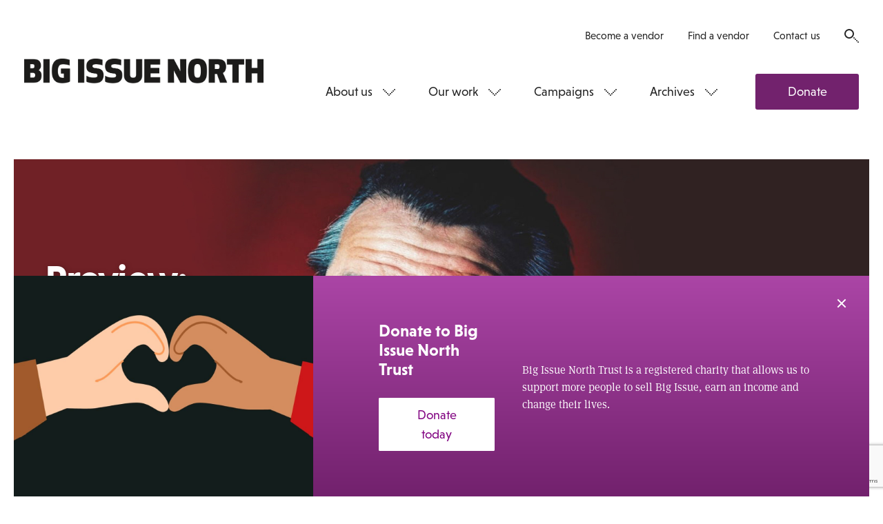

--- FILE ---
content_type: text/html; charset=utf-8
request_url: https://www.google.com/recaptcha/api2/anchor?ar=1&k=6LfiYggUAAAAADn788W0ymLkgeW1eW-EwhIaVp1u&co=aHR0cHM6Ly93d3cuYmlnaXNzdWVub3J0aC5jb206NDQz&hl=en&v=PoyoqOPhxBO7pBk68S4YbpHZ&size=normal&anchor-ms=20000&execute-ms=30000&cb=osko11ql8k4c
body_size: 49211
content:
<!DOCTYPE HTML><html dir="ltr" lang="en"><head><meta http-equiv="Content-Type" content="text/html; charset=UTF-8">
<meta http-equiv="X-UA-Compatible" content="IE=edge">
<title>reCAPTCHA</title>
<style type="text/css">
/* cyrillic-ext */
@font-face {
  font-family: 'Roboto';
  font-style: normal;
  font-weight: 400;
  font-stretch: 100%;
  src: url(//fonts.gstatic.com/s/roboto/v48/KFO7CnqEu92Fr1ME7kSn66aGLdTylUAMa3GUBHMdazTgWw.woff2) format('woff2');
  unicode-range: U+0460-052F, U+1C80-1C8A, U+20B4, U+2DE0-2DFF, U+A640-A69F, U+FE2E-FE2F;
}
/* cyrillic */
@font-face {
  font-family: 'Roboto';
  font-style: normal;
  font-weight: 400;
  font-stretch: 100%;
  src: url(//fonts.gstatic.com/s/roboto/v48/KFO7CnqEu92Fr1ME7kSn66aGLdTylUAMa3iUBHMdazTgWw.woff2) format('woff2');
  unicode-range: U+0301, U+0400-045F, U+0490-0491, U+04B0-04B1, U+2116;
}
/* greek-ext */
@font-face {
  font-family: 'Roboto';
  font-style: normal;
  font-weight: 400;
  font-stretch: 100%;
  src: url(//fonts.gstatic.com/s/roboto/v48/KFO7CnqEu92Fr1ME7kSn66aGLdTylUAMa3CUBHMdazTgWw.woff2) format('woff2');
  unicode-range: U+1F00-1FFF;
}
/* greek */
@font-face {
  font-family: 'Roboto';
  font-style: normal;
  font-weight: 400;
  font-stretch: 100%;
  src: url(//fonts.gstatic.com/s/roboto/v48/KFO7CnqEu92Fr1ME7kSn66aGLdTylUAMa3-UBHMdazTgWw.woff2) format('woff2');
  unicode-range: U+0370-0377, U+037A-037F, U+0384-038A, U+038C, U+038E-03A1, U+03A3-03FF;
}
/* math */
@font-face {
  font-family: 'Roboto';
  font-style: normal;
  font-weight: 400;
  font-stretch: 100%;
  src: url(//fonts.gstatic.com/s/roboto/v48/KFO7CnqEu92Fr1ME7kSn66aGLdTylUAMawCUBHMdazTgWw.woff2) format('woff2');
  unicode-range: U+0302-0303, U+0305, U+0307-0308, U+0310, U+0312, U+0315, U+031A, U+0326-0327, U+032C, U+032F-0330, U+0332-0333, U+0338, U+033A, U+0346, U+034D, U+0391-03A1, U+03A3-03A9, U+03B1-03C9, U+03D1, U+03D5-03D6, U+03F0-03F1, U+03F4-03F5, U+2016-2017, U+2034-2038, U+203C, U+2040, U+2043, U+2047, U+2050, U+2057, U+205F, U+2070-2071, U+2074-208E, U+2090-209C, U+20D0-20DC, U+20E1, U+20E5-20EF, U+2100-2112, U+2114-2115, U+2117-2121, U+2123-214F, U+2190, U+2192, U+2194-21AE, U+21B0-21E5, U+21F1-21F2, U+21F4-2211, U+2213-2214, U+2216-22FF, U+2308-230B, U+2310, U+2319, U+231C-2321, U+2336-237A, U+237C, U+2395, U+239B-23B7, U+23D0, U+23DC-23E1, U+2474-2475, U+25AF, U+25B3, U+25B7, U+25BD, U+25C1, U+25CA, U+25CC, U+25FB, U+266D-266F, U+27C0-27FF, U+2900-2AFF, U+2B0E-2B11, U+2B30-2B4C, U+2BFE, U+3030, U+FF5B, U+FF5D, U+1D400-1D7FF, U+1EE00-1EEFF;
}
/* symbols */
@font-face {
  font-family: 'Roboto';
  font-style: normal;
  font-weight: 400;
  font-stretch: 100%;
  src: url(//fonts.gstatic.com/s/roboto/v48/KFO7CnqEu92Fr1ME7kSn66aGLdTylUAMaxKUBHMdazTgWw.woff2) format('woff2');
  unicode-range: U+0001-000C, U+000E-001F, U+007F-009F, U+20DD-20E0, U+20E2-20E4, U+2150-218F, U+2190, U+2192, U+2194-2199, U+21AF, U+21E6-21F0, U+21F3, U+2218-2219, U+2299, U+22C4-22C6, U+2300-243F, U+2440-244A, U+2460-24FF, U+25A0-27BF, U+2800-28FF, U+2921-2922, U+2981, U+29BF, U+29EB, U+2B00-2BFF, U+4DC0-4DFF, U+FFF9-FFFB, U+10140-1018E, U+10190-1019C, U+101A0, U+101D0-101FD, U+102E0-102FB, U+10E60-10E7E, U+1D2C0-1D2D3, U+1D2E0-1D37F, U+1F000-1F0FF, U+1F100-1F1AD, U+1F1E6-1F1FF, U+1F30D-1F30F, U+1F315, U+1F31C, U+1F31E, U+1F320-1F32C, U+1F336, U+1F378, U+1F37D, U+1F382, U+1F393-1F39F, U+1F3A7-1F3A8, U+1F3AC-1F3AF, U+1F3C2, U+1F3C4-1F3C6, U+1F3CA-1F3CE, U+1F3D4-1F3E0, U+1F3ED, U+1F3F1-1F3F3, U+1F3F5-1F3F7, U+1F408, U+1F415, U+1F41F, U+1F426, U+1F43F, U+1F441-1F442, U+1F444, U+1F446-1F449, U+1F44C-1F44E, U+1F453, U+1F46A, U+1F47D, U+1F4A3, U+1F4B0, U+1F4B3, U+1F4B9, U+1F4BB, U+1F4BF, U+1F4C8-1F4CB, U+1F4D6, U+1F4DA, U+1F4DF, U+1F4E3-1F4E6, U+1F4EA-1F4ED, U+1F4F7, U+1F4F9-1F4FB, U+1F4FD-1F4FE, U+1F503, U+1F507-1F50B, U+1F50D, U+1F512-1F513, U+1F53E-1F54A, U+1F54F-1F5FA, U+1F610, U+1F650-1F67F, U+1F687, U+1F68D, U+1F691, U+1F694, U+1F698, U+1F6AD, U+1F6B2, U+1F6B9-1F6BA, U+1F6BC, U+1F6C6-1F6CF, U+1F6D3-1F6D7, U+1F6E0-1F6EA, U+1F6F0-1F6F3, U+1F6F7-1F6FC, U+1F700-1F7FF, U+1F800-1F80B, U+1F810-1F847, U+1F850-1F859, U+1F860-1F887, U+1F890-1F8AD, U+1F8B0-1F8BB, U+1F8C0-1F8C1, U+1F900-1F90B, U+1F93B, U+1F946, U+1F984, U+1F996, U+1F9E9, U+1FA00-1FA6F, U+1FA70-1FA7C, U+1FA80-1FA89, U+1FA8F-1FAC6, U+1FACE-1FADC, U+1FADF-1FAE9, U+1FAF0-1FAF8, U+1FB00-1FBFF;
}
/* vietnamese */
@font-face {
  font-family: 'Roboto';
  font-style: normal;
  font-weight: 400;
  font-stretch: 100%;
  src: url(//fonts.gstatic.com/s/roboto/v48/KFO7CnqEu92Fr1ME7kSn66aGLdTylUAMa3OUBHMdazTgWw.woff2) format('woff2');
  unicode-range: U+0102-0103, U+0110-0111, U+0128-0129, U+0168-0169, U+01A0-01A1, U+01AF-01B0, U+0300-0301, U+0303-0304, U+0308-0309, U+0323, U+0329, U+1EA0-1EF9, U+20AB;
}
/* latin-ext */
@font-face {
  font-family: 'Roboto';
  font-style: normal;
  font-weight: 400;
  font-stretch: 100%;
  src: url(//fonts.gstatic.com/s/roboto/v48/KFO7CnqEu92Fr1ME7kSn66aGLdTylUAMa3KUBHMdazTgWw.woff2) format('woff2');
  unicode-range: U+0100-02BA, U+02BD-02C5, U+02C7-02CC, U+02CE-02D7, U+02DD-02FF, U+0304, U+0308, U+0329, U+1D00-1DBF, U+1E00-1E9F, U+1EF2-1EFF, U+2020, U+20A0-20AB, U+20AD-20C0, U+2113, U+2C60-2C7F, U+A720-A7FF;
}
/* latin */
@font-face {
  font-family: 'Roboto';
  font-style: normal;
  font-weight: 400;
  font-stretch: 100%;
  src: url(//fonts.gstatic.com/s/roboto/v48/KFO7CnqEu92Fr1ME7kSn66aGLdTylUAMa3yUBHMdazQ.woff2) format('woff2');
  unicode-range: U+0000-00FF, U+0131, U+0152-0153, U+02BB-02BC, U+02C6, U+02DA, U+02DC, U+0304, U+0308, U+0329, U+2000-206F, U+20AC, U+2122, U+2191, U+2193, U+2212, U+2215, U+FEFF, U+FFFD;
}
/* cyrillic-ext */
@font-face {
  font-family: 'Roboto';
  font-style: normal;
  font-weight: 500;
  font-stretch: 100%;
  src: url(//fonts.gstatic.com/s/roboto/v48/KFO7CnqEu92Fr1ME7kSn66aGLdTylUAMa3GUBHMdazTgWw.woff2) format('woff2');
  unicode-range: U+0460-052F, U+1C80-1C8A, U+20B4, U+2DE0-2DFF, U+A640-A69F, U+FE2E-FE2F;
}
/* cyrillic */
@font-face {
  font-family: 'Roboto';
  font-style: normal;
  font-weight: 500;
  font-stretch: 100%;
  src: url(//fonts.gstatic.com/s/roboto/v48/KFO7CnqEu92Fr1ME7kSn66aGLdTylUAMa3iUBHMdazTgWw.woff2) format('woff2');
  unicode-range: U+0301, U+0400-045F, U+0490-0491, U+04B0-04B1, U+2116;
}
/* greek-ext */
@font-face {
  font-family: 'Roboto';
  font-style: normal;
  font-weight: 500;
  font-stretch: 100%;
  src: url(//fonts.gstatic.com/s/roboto/v48/KFO7CnqEu92Fr1ME7kSn66aGLdTylUAMa3CUBHMdazTgWw.woff2) format('woff2');
  unicode-range: U+1F00-1FFF;
}
/* greek */
@font-face {
  font-family: 'Roboto';
  font-style: normal;
  font-weight: 500;
  font-stretch: 100%;
  src: url(//fonts.gstatic.com/s/roboto/v48/KFO7CnqEu92Fr1ME7kSn66aGLdTylUAMa3-UBHMdazTgWw.woff2) format('woff2');
  unicode-range: U+0370-0377, U+037A-037F, U+0384-038A, U+038C, U+038E-03A1, U+03A3-03FF;
}
/* math */
@font-face {
  font-family: 'Roboto';
  font-style: normal;
  font-weight: 500;
  font-stretch: 100%;
  src: url(//fonts.gstatic.com/s/roboto/v48/KFO7CnqEu92Fr1ME7kSn66aGLdTylUAMawCUBHMdazTgWw.woff2) format('woff2');
  unicode-range: U+0302-0303, U+0305, U+0307-0308, U+0310, U+0312, U+0315, U+031A, U+0326-0327, U+032C, U+032F-0330, U+0332-0333, U+0338, U+033A, U+0346, U+034D, U+0391-03A1, U+03A3-03A9, U+03B1-03C9, U+03D1, U+03D5-03D6, U+03F0-03F1, U+03F4-03F5, U+2016-2017, U+2034-2038, U+203C, U+2040, U+2043, U+2047, U+2050, U+2057, U+205F, U+2070-2071, U+2074-208E, U+2090-209C, U+20D0-20DC, U+20E1, U+20E5-20EF, U+2100-2112, U+2114-2115, U+2117-2121, U+2123-214F, U+2190, U+2192, U+2194-21AE, U+21B0-21E5, U+21F1-21F2, U+21F4-2211, U+2213-2214, U+2216-22FF, U+2308-230B, U+2310, U+2319, U+231C-2321, U+2336-237A, U+237C, U+2395, U+239B-23B7, U+23D0, U+23DC-23E1, U+2474-2475, U+25AF, U+25B3, U+25B7, U+25BD, U+25C1, U+25CA, U+25CC, U+25FB, U+266D-266F, U+27C0-27FF, U+2900-2AFF, U+2B0E-2B11, U+2B30-2B4C, U+2BFE, U+3030, U+FF5B, U+FF5D, U+1D400-1D7FF, U+1EE00-1EEFF;
}
/* symbols */
@font-face {
  font-family: 'Roboto';
  font-style: normal;
  font-weight: 500;
  font-stretch: 100%;
  src: url(//fonts.gstatic.com/s/roboto/v48/KFO7CnqEu92Fr1ME7kSn66aGLdTylUAMaxKUBHMdazTgWw.woff2) format('woff2');
  unicode-range: U+0001-000C, U+000E-001F, U+007F-009F, U+20DD-20E0, U+20E2-20E4, U+2150-218F, U+2190, U+2192, U+2194-2199, U+21AF, U+21E6-21F0, U+21F3, U+2218-2219, U+2299, U+22C4-22C6, U+2300-243F, U+2440-244A, U+2460-24FF, U+25A0-27BF, U+2800-28FF, U+2921-2922, U+2981, U+29BF, U+29EB, U+2B00-2BFF, U+4DC0-4DFF, U+FFF9-FFFB, U+10140-1018E, U+10190-1019C, U+101A0, U+101D0-101FD, U+102E0-102FB, U+10E60-10E7E, U+1D2C0-1D2D3, U+1D2E0-1D37F, U+1F000-1F0FF, U+1F100-1F1AD, U+1F1E6-1F1FF, U+1F30D-1F30F, U+1F315, U+1F31C, U+1F31E, U+1F320-1F32C, U+1F336, U+1F378, U+1F37D, U+1F382, U+1F393-1F39F, U+1F3A7-1F3A8, U+1F3AC-1F3AF, U+1F3C2, U+1F3C4-1F3C6, U+1F3CA-1F3CE, U+1F3D4-1F3E0, U+1F3ED, U+1F3F1-1F3F3, U+1F3F5-1F3F7, U+1F408, U+1F415, U+1F41F, U+1F426, U+1F43F, U+1F441-1F442, U+1F444, U+1F446-1F449, U+1F44C-1F44E, U+1F453, U+1F46A, U+1F47D, U+1F4A3, U+1F4B0, U+1F4B3, U+1F4B9, U+1F4BB, U+1F4BF, U+1F4C8-1F4CB, U+1F4D6, U+1F4DA, U+1F4DF, U+1F4E3-1F4E6, U+1F4EA-1F4ED, U+1F4F7, U+1F4F9-1F4FB, U+1F4FD-1F4FE, U+1F503, U+1F507-1F50B, U+1F50D, U+1F512-1F513, U+1F53E-1F54A, U+1F54F-1F5FA, U+1F610, U+1F650-1F67F, U+1F687, U+1F68D, U+1F691, U+1F694, U+1F698, U+1F6AD, U+1F6B2, U+1F6B9-1F6BA, U+1F6BC, U+1F6C6-1F6CF, U+1F6D3-1F6D7, U+1F6E0-1F6EA, U+1F6F0-1F6F3, U+1F6F7-1F6FC, U+1F700-1F7FF, U+1F800-1F80B, U+1F810-1F847, U+1F850-1F859, U+1F860-1F887, U+1F890-1F8AD, U+1F8B0-1F8BB, U+1F8C0-1F8C1, U+1F900-1F90B, U+1F93B, U+1F946, U+1F984, U+1F996, U+1F9E9, U+1FA00-1FA6F, U+1FA70-1FA7C, U+1FA80-1FA89, U+1FA8F-1FAC6, U+1FACE-1FADC, U+1FADF-1FAE9, U+1FAF0-1FAF8, U+1FB00-1FBFF;
}
/* vietnamese */
@font-face {
  font-family: 'Roboto';
  font-style: normal;
  font-weight: 500;
  font-stretch: 100%;
  src: url(//fonts.gstatic.com/s/roboto/v48/KFO7CnqEu92Fr1ME7kSn66aGLdTylUAMa3OUBHMdazTgWw.woff2) format('woff2');
  unicode-range: U+0102-0103, U+0110-0111, U+0128-0129, U+0168-0169, U+01A0-01A1, U+01AF-01B0, U+0300-0301, U+0303-0304, U+0308-0309, U+0323, U+0329, U+1EA0-1EF9, U+20AB;
}
/* latin-ext */
@font-face {
  font-family: 'Roboto';
  font-style: normal;
  font-weight: 500;
  font-stretch: 100%;
  src: url(//fonts.gstatic.com/s/roboto/v48/KFO7CnqEu92Fr1ME7kSn66aGLdTylUAMa3KUBHMdazTgWw.woff2) format('woff2');
  unicode-range: U+0100-02BA, U+02BD-02C5, U+02C7-02CC, U+02CE-02D7, U+02DD-02FF, U+0304, U+0308, U+0329, U+1D00-1DBF, U+1E00-1E9F, U+1EF2-1EFF, U+2020, U+20A0-20AB, U+20AD-20C0, U+2113, U+2C60-2C7F, U+A720-A7FF;
}
/* latin */
@font-face {
  font-family: 'Roboto';
  font-style: normal;
  font-weight: 500;
  font-stretch: 100%;
  src: url(//fonts.gstatic.com/s/roboto/v48/KFO7CnqEu92Fr1ME7kSn66aGLdTylUAMa3yUBHMdazQ.woff2) format('woff2');
  unicode-range: U+0000-00FF, U+0131, U+0152-0153, U+02BB-02BC, U+02C6, U+02DA, U+02DC, U+0304, U+0308, U+0329, U+2000-206F, U+20AC, U+2122, U+2191, U+2193, U+2212, U+2215, U+FEFF, U+FFFD;
}
/* cyrillic-ext */
@font-face {
  font-family: 'Roboto';
  font-style: normal;
  font-weight: 900;
  font-stretch: 100%;
  src: url(//fonts.gstatic.com/s/roboto/v48/KFO7CnqEu92Fr1ME7kSn66aGLdTylUAMa3GUBHMdazTgWw.woff2) format('woff2');
  unicode-range: U+0460-052F, U+1C80-1C8A, U+20B4, U+2DE0-2DFF, U+A640-A69F, U+FE2E-FE2F;
}
/* cyrillic */
@font-face {
  font-family: 'Roboto';
  font-style: normal;
  font-weight: 900;
  font-stretch: 100%;
  src: url(//fonts.gstatic.com/s/roboto/v48/KFO7CnqEu92Fr1ME7kSn66aGLdTylUAMa3iUBHMdazTgWw.woff2) format('woff2');
  unicode-range: U+0301, U+0400-045F, U+0490-0491, U+04B0-04B1, U+2116;
}
/* greek-ext */
@font-face {
  font-family: 'Roboto';
  font-style: normal;
  font-weight: 900;
  font-stretch: 100%;
  src: url(//fonts.gstatic.com/s/roboto/v48/KFO7CnqEu92Fr1ME7kSn66aGLdTylUAMa3CUBHMdazTgWw.woff2) format('woff2');
  unicode-range: U+1F00-1FFF;
}
/* greek */
@font-face {
  font-family: 'Roboto';
  font-style: normal;
  font-weight: 900;
  font-stretch: 100%;
  src: url(//fonts.gstatic.com/s/roboto/v48/KFO7CnqEu92Fr1ME7kSn66aGLdTylUAMa3-UBHMdazTgWw.woff2) format('woff2');
  unicode-range: U+0370-0377, U+037A-037F, U+0384-038A, U+038C, U+038E-03A1, U+03A3-03FF;
}
/* math */
@font-face {
  font-family: 'Roboto';
  font-style: normal;
  font-weight: 900;
  font-stretch: 100%;
  src: url(//fonts.gstatic.com/s/roboto/v48/KFO7CnqEu92Fr1ME7kSn66aGLdTylUAMawCUBHMdazTgWw.woff2) format('woff2');
  unicode-range: U+0302-0303, U+0305, U+0307-0308, U+0310, U+0312, U+0315, U+031A, U+0326-0327, U+032C, U+032F-0330, U+0332-0333, U+0338, U+033A, U+0346, U+034D, U+0391-03A1, U+03A3-03A9, U+03B1-03C9, U+03D1, U+03D5-03D6, U+03F0-03F1, U+03F4-03F5, U+2016-2017, U+2034-2038, U+203C, U+2040, U+2043, U+2047, U+2050, U+2057, U+205F, U+2070-2071, U+2074-208E, U+2090-209C, U+20D0-20DC, U+20E1, U+20E5-20EF, U+2100-2112, U+2114-2115, U+2117-2121, U+2123-214F, U+2190, U+2192, U+2194-21AE, U+21B0-21E5, U+21F1-21F2, U+21F4-2211, U+2213-2214, U+2216-22FF, U+2308-230B, U+2310, U+2319, U+231C-2321, U+2336-237A, U+237C, U+2395, U+239B-23B7, U+23D0, U+23DC-23E1, U+2474-2475, U+25AF, U+25B3, U+25B7, U+25BD, U+25C1, U+25CA, U+25CC, U+25FB, U+266D-266F, U+27C0-27FF, U+2900-2AFF, U+2B0E-2B11, U+2B30-2B4C, U+2BFE, U+3030, U+FF5B, U+FF5D, U+1D400-1D7FF, U+1EE00-1EEFF;
}
/* symbols */
@font-face {
  font-family: 'Roboto';
  font-style: normal;
  font-weight: 900;
  font-stretch: 100%;
  src: url(//fonts.gstatic.com/s/roboto/v48/KFO7CnqEu92Fr1ME7kSn66aGLdTylUAMaxKUBHMdazTgWw.woff2) format('woff2');
  unicode-range: U+0001-000C, U+000E-001F, U+007F-009F, U+20DD-20E0, U+20E2-20E4, U+2150-218F, U+2190, U+2192, U+2194-2199, U+21AF, U+21E6-21F0, U+21F3, U+2218-2219, U+2299, U+22C4-22C6, U+2300-243F, U+2440-244A, U+2460-24FF, U+25A0-27BF, U+2800-28FF, U+2921-2922, U+2981, U+29BF, U+29EB, U+2B00-2BFF, U+4DC0-4DFF, U+FFF9-FFFB, U+10140-1018E, U+10190-1019C, U+101A0, U+101D0-101FD, U+102E0-102FB, U+10E60-10E7E, U+1D2C0-1D2D3, U+1D2E0-1D37F, U+1F000-1F0FF, U+1F100-1F1AD, U+1F1E6-1F1FF, U+1F30D-1F30F, U+1F315, U+1F31C, U+1F31E, U+1F320-1F32C, U+1F336, U+1F378, U+1F37D, U+1F382, U+1F393-1F39F, U+1F3A7-1F3A8, U+1F3AC-1F3AF, U+1F3C2, U+1F3C4-1F3C6, U+1F3CA-1F3CE, U+1F3D4-1F3E0, U+1F3ED, U+1F3F1-1F3F3, U+1F3F5-1F3F7, U+1F408, U+1F415, U+1F41F, U+1F426, U+1F43F, U+1F441-1F442, U+1F444, U+1F446-1F449, U+1F44C-1F44E, U+1F453, U+1F46A, U+1F47D, U+1F4A3, U+1F4B0, U+1F4B3, U+1F4B9, U+1F4BB, U+1F4BF, U+1F4C8-1F4CB, U+1F4D6, U+1F4DA, U+1F4DF, U+1F4E3-1F4E6, U+1F4EA-1F4ED, U+1F4F7, U+1F4F9-1F4FB, U+1F4FD-1F4FE, U+1F503, U+1F507-1F50B, U+1F50D, U+1F512-1F513, U+1F53E-1F54A, U+1F54F-1F5FA, U+1F610, U+1F650-1F67F, U+1F687, U+1F68D, U+1F691, U+1F694, U+1F698, U+1F6AD, U+1F6B2, U+1F6B9-1F6BA, U+1F6BC, U+1F6C6-1F6CF, U+1F6D3-1F6D7, U+1F6E0-1F6EA, U+1F6F0-1F6F3, U+1F6F7-1F6FC, U+1F700-1F7FF, U+1F800-1F80B, U+1F810-1F847, U+1F850-1F859, U+1F860-1F887, U+1F890-1F8AD, U+1F8B0-1F8BB, U+1F8C0-1F8C1, U+1F900-1F90B, U+1F93B, U+1F946, U+1F984, U+1F996, U+1F9E9, U+1FA00-1FA6F, U+1FA70-1FA7C, U+1FA80-1FA89, U+1FA8F-1FAC6, U+1FACE-1FADC, U+1FADF-1FAE9, U+1FAF0-1FAF8, U+1FB00-1FBFF;
}
/* vietnamese */
@font-face {
  font-family: 'Roboto';
  font-style: normal;
  font-weight: 900;
  font-stretch: 100%;
  src: url(//fonts.gstatic.com/s/roboto/v48/KFO7CnqEu92Fr1ME7kSn66aGLdTylUAMa3OUBHMdazTgWw.woff2) format('woff2');
  unicode-range: U+0102-0103, U+0110-0111, U+0128-0129, U+0168-0169, U+01A0-01A1, U+01AF-01B0, U+0300-0301, U+0303-0304, U+0308-0309, U+0323, U+0329, U+1EA0-1EF9, U+20AB;
}
/* latin-ext */
@font-face {
  font-family: 'Roboto';
  font-style: normal;
  font-weight: 900;
  font-stretch: 100%;
  src: url(//fonts.gstatic.com/s/roboto/v48/KFO7CnqEu92Fr1ME7kSn66aGLdTylUAMa3KUBHMdazTgWw.woff2) format('woff2');
  unicode-range: U+0100-02BA, U+02BD-02C5, U+02C7-02CC, U+02CE-02D7, U+02DD-02FF, U+0304, U+0308, U+0329, U+1D00-1DBF, U+1E00-1E9F, U+1EF2-1EFF, U+2020, U+20A0-20AB, U+20AD-20C0, U+2113, U+2C60-2C7F, U+A720-A7FF;
}
/* latin */
@font-face {
  font-family: 'Roboto';
  font-style: normal;
  font-weight: 900;
  font-stretch: 100%;
  src: url(//fonts.gstatic.com/s/roboto/v48/KFO7CnqEu92Fr1ME7kSn66aGLdTylUAMa3yUBHMdazQ.woff2) format('woff2');
  unicode-range: U+0000-00FF, U+0131, U+0152-0153, U+02BB-02BC, U+02C6, U+02DA, U+02DC, U+0304, U+0308, U+0329, U+2000-206F, U+20AC, U+2122, U+2191, U+2193, U+2212, U+2215, U+FEFF, U+FFFD;
}

</style>
<link rel="stylesheet" type="text/css" href="https://www.gstatic.com/recaptcha/releases/PoyoqOPhxBO7pBk68S4YbpHZ/styles__ltr.css">
<script nonce="gIJMxLuh5zsNXMJbT_LylA" type="text/javascript">window['__recaptcha_api'] = 'https://www.google.com/recaptcha/api2/';</script>
<script type="text/javascript" src="https://www.gstatic.com/recaptcha/releases/PoyoqOPhxBO7pBk68S4YbpHZ/recaptcha__en.js" nonce="gIJMxLuh5zsNXMJbT_LylA">
      
    </script></head>
<body><div id="rc-anchor-alert" class="rc-anchor-alert"></div>
<input type="hidden" id="recaptcha-token" value="[base64]">
<script type="text/javascript" nonce="gIJMxLuh5zsNXMJbT_LylA">
      recaptcha.anchor.Main.init("[\x22ainput\x22,[\x22bgdata\x22,\x22\x22,\[base64]/[base64]/[base64]/[base64]/[base64]/[base64]/[base64]/[base64]/[base64]/[base64]\\u003d\x22,\[base64]\\u003d\\u003d\x22,\x22MnDCnMKbw4Fqwq5pw4rCmMKGKlFLJsOYPsKpDXvDlhfDicK0wqAuwpFrwrrCgVQqSE/CscKkwobDksKgw6vClSQsFGAAw5Unw5bCl11/M33CsXfDmsOMw5rDng3CjsO2B1PCqMK9Sy/DmcOnw4c5UsOPw77Cvl3DocOxFsKOZMOZwqrDtVfCncKGasONw7zDmQlPw4BwYsOEwpvDoFQ/wpIFwozCnkrDiSIUw47CtGnDgQ4/AMKwNDPCnWt3B8KHD3s0FsKeGMKWWBfCgSfDicODSWRIw6lUwp0JB8Kyw43CusKdRkPCjsOLw6Q+w5s1wo5wcQrCpcOywqAHwrfDljXCuTPChcOLI8KodDN8UQl5w7TDsyobw53DvMK3wq7DtzRAA1fCs8OEP8KWwrZ+W3oJcsKQKsODDCd/XFLDh8OnZVV+wpJIwo8eBcKDw6rDpMO/GcO+w74SRsOnwojCvWrDuyp/NXdGN8O8w78/w4J5VHkOw7PDqnPCjsO2D8OBRzPCqsKow48Ow4YrZsOADGLDlVLCisO4wpFcecK3ZXc5w6XCsMO6w6BDw67Dp8KsbcOzHCVrwpRjAVlDwp5/[base64]/Zk4yMW3DjsKQIcKSwr7Cg2bDncKEwpDCrcKnwrjDswE6LjPCkhbCsn4sGgRhwrwzWMK/LUlaw77CjAnDpFjClcKnCMK9wrwgUcO4wrfCoGjDmxAew7jCg8K/Zn0ywoLCsktjQ8K0BkrDkcOnM8O/wpUZwoc1wq4Hw47DljzCncK1w6Mcw47CgcKRw4lKdQ3CiDjCrcO3w6VVw7nCrV3ChcOVwq7CqzxVbsK4wpR3w4s+w65kWWfDpXtFcyXCusO+wo/CuGl/[base64]/CkWDClHxFwqjDssO7w5TDrnDDu8OVwrPCpcOxLcK8FMKbYcKxwqfCjMOyR8OVw6zCvcOwwr8MfzLDtlLDr0dAw7BQUsOtwqZQcsODw4ESRMOCNcOnwrcpw4pFYyPCiMKqdB/[base64]/Ciy42w4jDqwzCi8OoacKaw709w6VVwp1Mw5Fkw41xw4rChAYpEsOhX8OGPSHCtUHCtz8NegMawp1iw4Irw6Vew5pEw7DCscKRfcKxwovCiBJ+wrYQw43DhgsSwrl8wq3Ci8O5FT3Cnh1zfcOtwrBIw78qw4/[base64]/Zm/DhMOFw7TCicO/QcO5MB09wplfSzfCgsO2f2bCrMO9BcO0cHHDj8KTLB0hYMO7e0vCvMOKe8OMwp/Cizh2wrbDl0cDC8K7I8O+QXxwwoHDv29Mw5UBFxUpHXkXDsK6YkJlw5sjw7fDqy8TbizCnQLClMKnW10Lw5JTwq1/LcODKlY4w7XDl8KdwqQcw6XDl3XDmsOofg8zDBwrw7gFAcKRw4TDnC0pw57CjhYyVBbDssOdw4bCj8Ofwog0wq/[base64]/[base64]/R3tkXmMFaj4+SsOGWC0Gw7DDilzCt8Kxw7kgwqTDoxrDp3hTY8KQw5nDhhwnF8O6GjDChMOjwqM8w43Chl9OwofDk8OYw4/DvsO3EsKxwqrDpgpCP8OMwqlqwrJBwoBhElcWNmAjacKAwrHDq8KCEMOKwqHCm1xdw6/Cs3YQwpNyw4kpwrkOS8OjcMOOwqoMYcOmwo4DVBdzwqI0OHtTw6oxOsOgwpHDqwDDlMOMwpfCgzfCvA7CpMOIUMOpbsKJwpQewqFWCsKYwrxUQ8Oywpx1w6bCrGTCoGJvXkLDvyk4HsKKwrPDlcO4Rn7CrEdkwqs9w5NowrPCkRE7VFjDlcO2wqY/wpTDlMKpw6FBQw5vwpPCpMO+wrfDrsK8woQ2RsONw73DqMKja8OVFsOBIzd6D8Onw7bCqikDwp/DvHw+w6cZwpfDnjZAcMKPF8KVRMORf8Okw5kIGcOZWSTDqcOkacKNw7VbLR7DrMOlwrjDpCfDoS0SWXVtKnotwp/CvmXDixPDksOTAGjDiCXDt3rCmjHCu8KLwpgFw4NBdBctwoHCo3kOw6rDqsKIwoLDulAEw4bDqDYABkBNw453XcOswp3Dt3fDhnjDhcO/[base64]/DtsKTDMO+wpgKdsKYFMOpAsO4KcK6ZnjChT15dMO5esKrUF87wpfDqsO3woJTDMOkVSPDh8OXw7/CtVsya8OwwqFMwogEw4LCp2ZaMsKowrZiMMOOwqoZc25Qw4jDkMKKDcKlwqDDksKdP8KzGhrDjMO9wpdMwrjDncKvwrzDqsKRf8OcUiQ+w4EcdMKOZcKJSAcDw4UoGivDjmAbHn4jwoTCq8K4wrlxwqjDt8OiWx/CswfCosKJJMOSw4XCnDDCqMObCMOBMsOUXlRQw64nScKUV8OBEsKIw5TDognDgMObw4hwDcOPJFjCo10IwoJXT8K4ACZdN8OMw65HD0fCmUfCiF/CqV/DlnFQwpRSw6LDmxLCjTonwoRew7nClznDkcO4Ul/CrHXCscKJwrTDosKyF3rDqsKdw61+wpfDtcK0worDrgB1aioCw5kRw6kwKFDCgRAFw4XCocOdOhglO8K1wojCrls0wppaf8OYwpc2Ri/Dr1DDvMOjF8KRDApVNsKvw7l2wp3DhDw3V0AWXSZxwpPCulM0woBuwoxvHBnDu8ONwo/[base64]/DtcOHISLCkS7ChsOyM8O0eUl/YcKEdCLCpMOAYsO7w5BTTsO+cALCmFs3W8K0wq/DqhfDtcO+C2oiKgvCix1aw5NbX8K2w67DsBV+wp08wpfDqBnCrlLCjB3DsMKkwq0NIsKLAsOgw7lWwpDCvBrDjsK4wobDvcO+TMOGAcOEI20/w7jCqmbCokrDiwFOw7lYwrvCosOfw6pPNMKyUcOPw6HCvsKpY8KnwpfCg1zCrVDCjj/CmWxsw58ZW8K5w7d5YV0yw7/Dil9iRxzDi3PCn8OjUx5Gw5/[base64]/DklXDsk/DjMOzwqrDgFsvwqBmayZow6bDqCvDowJ7BXbDqRRdw5fCmivCtsKhwrLDgB7CqsOBw6Vsw6MSwpZ4w7vDlcOVw5XDoyQ2I15QXENKwrnDvcOXwrLCrMKEw4zDlWbCmUY1Yi9YGMK/dnHDpQY9w6HDgsKMEcObw4dGOcKHwqHCvcK5wpojw4vDvcK3w7/DkMKFT8KLUhPCgcKSw7bCmjzDpj7DicK2wr3DmDhcw7sXwqkewpbDs8OLRRpKeAnDhMKiFQrDgcKXw6bDhz8Cw4XDkw7CksKgwpLDhXzDvykeOnEQwpjDt3nCrU9Cd8Ozw5wEAj3DtCVRRsKPwpnDkGBXwrrCmMO3RTnCr2zDicOMb8OtZn/DoMO5GRQqV3YPWDBCwqnCpgHDnypnw6TDsQnCnXwhCMKMwq3Ch0HDvmZQw77CmMOeYQTCtcOgIMObP3USVRnDmDRHwqU/[base64]/[base64]/Di2PDvSjCnsKdwrDCkMKDwqMVCMO4wqoYaADDq3TCn2TClU/[base64]/[base64]/[base64]/CoMOVDcKgDwcWY0loVivCm35Pw5DDu3TDrkvDgMOrFcOHfE8eD0zDiMKRw68hWD/CosONwr7Dm8Kqw4U7KcKYwpxSVcK/NcOBe8O3w53DsMK8DyrCqBt8HlU/wrd+csO1dg1zTcOEwrbCo8ORwpx9FMO0w7vDtCl3wp/Dg8OrwrvDvMKpwq5Rw5HClkjCsD7Cu8KMwrPCsMONwr/ClsO8woPCu8KeeWAjWMKhw5xawrEKRmrCkFLCp8KCwrHDqMO3MMKBwpnCicKAIBYrVxYYecKXdsOrw5jDrWHCgB8qwp/CpcK+w5zCgQjDoV/DnDDDsGDCvkhVw78awosBw40XwrLCnTA0w6oLw5fCr8OtEMKWwpMvQ8Kww4jDs33ChWoEFA9xbcOZOEvCk8KFwpF9fxHDlMKuD8Ksfxt6wocAcio4ZjsPw7pTcUgGwocGw5NSYsOrw7NlIsONw67Clg5wU8Kuw7/CvcO9T8K0e8OEdA3Dm8KEw7Nxw7QGwq8iHsOEw589w4HCv8K8ScK8C3vDocKSw5bDqMKzVcOrP8KEw7YLwpQ6ZmY/w4zDqcOxwqbDhgfCncODwqF+w5/[base64]/CpsOWwrN2woPDrMKiw7QwcgAWRGU0wptWUsOowq0xQsKeNzIFwr7DrMOEw5DDrlQlw7gOwpLCkh/DsztHF8Klw6bDm8KFwrJqEi7DujHDlcKVwrFEwp8Ww7BFwq46wrINdhHCuisHXTkGO8KHYX/[base64]/wprCrCzDpUkhw7JoGsKSFw/ClsKSw7zDjsKtPsK1Bjt8wrFuwoQrw4xvwoMrFcKcTSEpNSxVaMOSM3LCusKNw5JmwrjDsQU5w60Awpwgw4F7fWocGkI8IcO0WSzCvXbDvcOTWnNRwpvDl8Onw5c6wrbDlBM0ThFqw5zCkcKdDcObMMKMwrc5TEnDuE3CmXJuwr11PsKTw5fDsMKRMsKyRH/DucOhRsOUB8KQJEHCrcOTwr/CogrDmVBnw5gybsKkwpgAw4TCu8OSPEHCr8OhwoEPGQB4w5E9ajEQw4UhScOBwo7DvMOyRBM+FAPCmcKLw4vDjzPCq8OYTcOyDT7Dn8O9KxXCpiB0FxNYW8K1wrnDr8K/wpPDjyJBNMKpPw3DiW4UwpB2wrrCkcKWEQprMcKSYMOobBDDhCnDv8OQBnxuS3sxw47DunvDjzzChkrDvsOhHMO7E8KKwrbCmMOqNANXwpLCncO/DztKw4vCkcO0w5PDm8K9YcO/Y2NXwqElwrI8wq3Dt8OXwoUTJUnCu8KAw4t6YWkVwoIlesKjalXCoVQHDGApw557W8OGQsKfw6AXw5pRDsKBXDQ0wrF9wo7DssKqc0NEw6bCt8KDwp/Dv8O1G1fDu3UywobDjEZdfMODNAkfam7DqDfCoDFPw68yPnhtwoVZSMODeBV/w4TDly/DocKtw6FjwpLDosO0wrzCqic5JsKmwpDCjMKGb8KaXBfCjwvCslHCp8OsZMK0wrgtwr3DsEISwr9Nw7nCoT0Iw7TDlWnDiMOTwqnDgsK5D8Kxem0tw7HDm2N+IMONwqdXwoBOw4kIKDEhDMKuw6hhZyY4w5VSw4jDtXAsdMORexFUC3PCnFbDoBZxwoJVw6/DnsOXJ8KBendvdcO/JcK4wrkCwqpmHRzDuQp/OsOCa1DCmmDCo8Omw6subsKjEsOfw4FUw491w6zDqmpSwokIw7JHRcO4dGsrw6zDjMKjPB3Do8OFw7hOwrN4wr4XXU3Dt0nCvmjDoy19JR14X8KkE8KRw6opHBrDiMKRw63CrsKaFnzDpR/[base64]/DgHlOBMKHGQ/DlRUrBcOGwrfCucOewprCtMOzKELDvcKvw4dbwpPDkVLCtykRw6zCi2gcwp/CqsOfdsKrwpDDqcKwBx4UwrHCqBMmLsO6w44/[base64]/Cj8KEwptOw5EYw7MhQnPChMK4wpzCt8OdwqAPe8OCw7TDui8+w5HDo8OAwpTDtm4SM8KgwpwiJB9pVsOXw4nDusOVwoFIcj9Ww5Qaw5LChSDCjhliUcOTw6/[base64]/[base64]/[base64]/[base64]/CugbChsOZw4fCl8KDw6xIKMKoBcKKwo7DmBzCg8KWwo00L08sL1XCq8KBfVslAMKgQUHCucOEwpLDkDkkw73DgHTClHDDnjtRLMKSwofCu29rwqnCtShewrLCnX7CmMKoIX01wqjCjMKkw7bDonPCn8OvRcOQVCYvMCVSYcOmwr7DkmFlRT/DlsO1woPDosKMTsKrw5lUShHCt8OWYQAWwpDCgsO/w5lXwqkYwofCqMKgVXkzSsOJBMODw5DCvMOxdcKXw4xkEcKkwpnDjghyW8K2Z8OGLcO6CMKhDw7Dp8ONdUBfNx17wrpzHRNzI8KMwqpjWhVdw5ESwrjCrQrDrxJQwoE/LC/CrcKpw7IqEMOEw4knw6vDv3vChR5GP2HCtMK8OsOWO1DCq0TDsBh1w4HDnUU1McKGwoA/SRTCgcKrwqDCjMKXwrPCrMOSDMO2KsKSacO4UsKVwrx7bsKMf29bwp/[base64]/CiMOkF3kvRMKQwq3CpXV/wpjCrQTCnjMow4JSDR0cw6jDmU9bVUzCsThtw5bCpwTDnXoRw5g2CcOxw6nDux/[base64]/DhxAof3ghGQjDm2zDkjtrYhPCr8O0wr1KLsKzYjBmw5dMcsOhwq5Qw7fCrQE/ccOcwrd5fsK7woVBb1V/[base64]/fSnCnX4ZJMKCw77Dh8OyFiIHPEvCpUXCv2PCp08SDsORScOTYm/[base64]/wqvCgXAQwrfCoznDssOVS3R4GXs8woLCjMOKw5PChMKSw4k+cgFYCm4gwqbCuFTDgG/CoMOHw7XDlsOxT3HDr0rClsOTw6fDvcKBwphgPWbCkzAzJhbCicOZIDTCtXrCicOwwqPCnnZgUjJXwr3Dn3PCqwcXEml4w4fDij88dTpHS8OeaMOFWxzClMObbsOdw4MfNmROwrzChsObAcK5WT9SMMKSw6rCjxXDoF8zwr7ChsOQwovCoMK4w53CjMKtwrB/w4DCt8KePsKmw5DDoCxUwo14YGjCmsOJw7XDmcOfX8OIY1zCpsO8QUfDkHzDiMKlwrArI8KWw6rDnHTCpcOYWylkBcK0VMO2wqjDlsKUwrsRwpHDtW8Aw6LCtsKPw6p0S8OJT8Otan/CvcOmIcOkwow/MXgHT8OVw59IwowiB8KZKMO8w6/ChhPCqsKOFcOfViLDh8OYS8KGAMOowpRYwrzCjsO8fUs/Z8OJNBQhw6I9w4ERZnUzXcO9ZSVCYMK7AXnDskvCt8KKw5k0w4PCtMKAwoDCtsKCcy0Pw6xrNMKiDCTCgMOZwplxYBx9wobCth3DlygKKcOtwrJTw7xSQcK5YsOTwprDl1IwdyUOSGLDhHvDvHfChMOhwrzDgsKWKMK2AVcWwo/DuCYOMsK5w6/CrFwidk3CgCYvwqV0OMOoJnbDssKvFsKkRT1SQyY0BcK3JgPCksOww6kPN1AowoLCvhFAw6XDosOfeGE0MR1Tw4Znwo7CjsOfw6/CqALDucOsMMO8wrPCuwjDkn7DgChvV8KodwLDhsKUb8OpwoR3wpvCix/Cu8KGwpMiw5Q5wrjCp0h9S8KxR3J5wpZuwoQ2wp/CmjYcc8Kxw6ptwrPDucO3wobCjz0uUm3Di8Kzw5wRw6/[base64]/[base64]/DicOQF1owYyDCrcOfwqFNasKpw47Dn8KtHsKgPsOeV8KTJBDDn8KWwqnDmcOsCTghRWrCuFJOwozCvgDCk8O4I8OPEcOGX0ZLIsKOwq/DicOnw5ZbKcKeVsKcY8O7AMOJwq9nwrIswq7Cqhcbw5/DlWJww67CmyFdw4HDtEJHd2VSbMKZw4UzIcKUe8K3acOdGsObS3Z2wolqFhjDpsOmwrbDrD7CtkoWw69mK8OnDMK/wobDlWdjc8OKw5rCnx90w5HCpMK1wqFyw7DCmsOCBzbCjsKUHXw5w7/CrsK6w5V7wrsCw5HDri4/woDCjlVLw7PCpsO6OsKGwqA0VsKmw6l/w7Aow4HDl8O9w5BnE8Olw6PDg8KIw511wozCpMOiw4TDn3DCkiVTODvDn0pmVCsYD8ONesOOw5gywoJaw7rDhRNAw4U4wovDiCrCn8KPwp7DlcK+E8Ktw4R4wq1EG1hgOcOdw6Efwo7DgcO9wqvClFjDvMOmNhAVUMKHBgRDCgI9Cj3Crx1Kw7DCjFsLRsKkSsOKw4/[base64]/[base64]/DjT1lNxzCiydlwrPCo1rCpmHDryJIwqp3wqXCnD4NDmdWLsKnO2A0WcOPwp8SwrEww4kHw4E8YAzDsR54PsOidcKOw77CuMKSw4PCtnoNVMOzwqA3VsOUVF07Qgk/woYZwrFlwrDDlcKfK8OZw4bDvsOjQAY0O27Du8Otwrgrw6pAwp/CiiTDgsKpwqR0wp3CkRbCj8OONjYZOF/DjsO2dAVLw6/DvzbCvMKfw6VIMEI5wr05LsO+X8O8w7IRwog6H8O4w6jCv8OQAMK7wr9xOSPDlHZlN8KqdznCmnw4woLCrkITw513Z8KPIGzCpiPCrsOrXnPCjHIMw4JIfcOhCcKVUmciUHDDoGnDmsK1a2XCmm/Djkp4KcKEw7wdw7HCkcK8CgJHGHAzOMOnw4rCrcKUw4fDj3pYw65fQnPCjsOpCH7DnMKxwr88BsOBwp7ChjQhW8KMOFvDqSnCgsOHVzFNw4RNQ3PCqQEkwofCsSrCqGx4w4Bbw5jDr0kNJsOCe8Kdwok1wqQWwowow4TDkcOTworCsC/CgMOrZlPCrsOESsOzNRDDhSIHwq0sGcKHw5jCvsOlw4p1wqB5w40PSxrCtX3Cjg5Qw63DocKVNsOkLldtwolkw6HDtcKtwozCgsO7w6rDgsKQw5xRwpVlXQlyw6BxcsOvw6/CrhZGMRcEcsOOwrXDm8O/LV7Dum3CtRRGMMKOw7bDjsKkwovCp2YMwrrDtcKfX8OKw7AfKCXDh8OVYClEw4PDhjDCpBlYwoV6J3lkYl/[base64]/[base64]/[base64]/d8Kfw5o/w6Mgw7IEScKHwp5Pw7ZAZcKbKcKzwpQvw5LCmMOIFydTFi3Dg8KMwrzDkMOxwpXDusK1wqM5BknDpMOjXsOSw6zCujZEfMK+w4FJLXjCk8KmwrnDnnnDtMKvPQ7CjQzCtnFMXMOPJQXDs8OZw7cPwo/[base64]/wqFPF03CgsKTw63CksKfwpvCtsORdcO+ecO8wo/DomPDi8K8w4B9wp7DnCRLw43DtMKUJRQ4wrzCqgzDvSvCo8OdwoDDvGYNwq1/[base64]/w7YuLC3CvsKvwp3ChsOeLnHCoyvDoMKkwpLDsDMWw5bDrcKDaMK2eMOEw6/[base64]/w63CgcKAw7p6w6l/[base64]/[base64]/DtMKvwovDgcKVD8KgXU4DScKew6jDmls2T1ZQwp/CosOPZsOBIkgmHMOqwovCgcKBw5l9wo/Di8KzNQjDkGpTUQopVMOgw6kqwoLDjh7DiMKDDcKbUMORXHBRwpZfMwRER2N/wpg3w5rDssKBOcKIwqbDhEHClMOyEsOKw7N/w68Zw6YEWW5XZC/DkDdyfMKIwq1wVyvCjsOPZ14Cw5ljVcOEPMOVcTEKw6YmCsO+w4DCmsK6XSfCkMOdJGokw6kIQSJScsKvwqjDvGhcLsOew5jCl8KAwoPDmlTCjMOpw7HDu8OdVcOAwrDDnMOgMsKqwpvDocOnw542S8OBwokSw4jCpDBBw7Qsw7MOwpATbSfClCd/w58SbMOBU8KQccKzwrFvFMKCRMKOw7XCjcOJTsKQw6jCuTMscT3CsSnDiwXCrcKIwpxUwqIJwp88TsKswq1Lw7h7E1PDlMOlwrzCvcODw4fDlsOFwrDDlGTCmMKIw6ZSw7U8w43Dl1bDszjCgD0FTsOyw4l1w4TDkA/[base64]/DoMKcfMOKw4Bxw53ChMKoAXsuBMOGwrLCtMK8M8OMNGXDnEccMsKIwp7DiWFKw5Y8w6QbAhfCkMOBdE7Cv1VSK8O7w7osUBDCqwrDjsKUw5nDqDfDrcK1w5gRw7/DpCpzW0I5IQlow4E+w4HCvDLCrVjDn25uw55yCFNXCADDq8KpE8OiwrpVBB5eOiXDv8KIHkpNZxInSMO3C8KqdhRSYSDCkMKZTcKTOm1rQjELRg41wqPDjiJ/DsOuwoPCkyzCpipHw54WwqoaAHkcw43CqmfCvlbDtcKiw5V+w6oXQcOYw6gYwobCvMKsIkTDpMOxQMKJC8Kxw7LDh8Oyw5fCpxfCtSsXIT3Cij9WLkvCn8O8w7ocwpLDk8K/wpzDphQHw6sLDFbCvDkdw4XCuDXDtREgwpjCt0rChTTDm8K+wr8nB8O0aMKrw6rDgMOPUXYmwoHDqMKpE0gOUMOyNjHDrjdXw5PDq28BRMO5wo0PFCTDuidvw5PCj8KWwqQrwq4XwovDucOaw7lqU0vCrT9/wpBrw5bCrcObbsK8w4vDmMK3OjN/w5p5RMKrAkXDrWIqelvCisO4CVvDmsOiwqHDjj0Dwp7Cm8Odwqgow4TCmsOZwoXCpcKDMMKHZ0ReQcOBwqoRZkTCv8O/wo7CokbDvMKJw6vCi8KSVGBsehzCjzvCg8KfPwfDjyLDpxDDrsOnw5h3wqpUw6HCuMKawpnCrMKjUSbDmMKiw4h/LCQ1w4EIMcOgK8KtDsKcwoB+wrfDnsONw5B4ecKCwqHDmQ0hwrHDjcOyVsKewq8pUMO7ZcKRJcOwc8KMw6LDjFLCtcKSEsK9BB3CpC/DiQgKwo1lw6bDnm3CpTTCk8OVUsK3TTTDosOlAcK4TcOcGSnCssOXwqLDkndWO8O/NMK/w7rDvGDDjsO7w4jDk8KARsKdwpfCncOOwr/DnQoqKMKzfcOIXwE2YMK+WQLDvWXDjsKiUsK5X8Kvwp7CpMK9PgTCsMK7w7TCvy9Fw5XCmR8/UsO8eDhNwrXDmBfCrsO3wqvDucOsw4piAMO9wpHCm8O2PcOGwqkVwr/DpsKxw5rCm8KyEBoZwodgaX/DhV7Cqm7CqBXDnHvDmMOEaw8Nw7rCjHLDvV8qbzvCkMOgE8K9wqDCscKJG8OXw7PDlcO2w5dPaV45SEETSwU7w7zDucOHwpXDkFEwfCAfwpPChApuTsOtcW9KfsOWHwI/CybCosOhwowVbn7DqGjChljClsODBsOmw4UrI8Onw57DuGbCkxjCuj/DusKrDUMlwqRnwoDDpmPDnSQZw7UfNzcrSMOJC8O2w6zDpMOjcW3Ci8OoZsOdwoY7SMKJw7wxwqjDuDE4aMO+UA5ZVsOSwok/w5jCmwHCs0sxDnLDqcOgw4AcwqjDmUHCl8KpwoN0w44HLGjChjpgwq/CjMOfCMKgw4BLw4lNXMObd3wEw6jCgCbDl8KCw4QndnMvZGfCl2DCuAILwrTCkRnCmMKQWUbChsKVDEnCj8KaF2NJw7rDmMOSwqPDuMOxflMAacKmw4VRFlx9wrsGCcKZaMKyw4BcfcKxCDwlfMOXC8Kaw73CnMONw4VqSsK3OTHCoMOjJj7CgsKbwr/CiknCicO/M3R0DMOjwrzCtygYw5nCh8KddMOjw4cBEMOrVEfCm8KAwoPDtQ/CqBIfwqUrUAxLwq7CplR/w7pKw7/CvMK6w6jDrMO0S0k5wrxCwr1QRcO/Z1XCtzjChgMdwqjCl8KqP8KFOV5KwqtIwoPCojQ1bBMsCSh1wrzCrsKJK8O6wrTCicKeDCglIRtDF1nDvwrCn8Ohb3fDl8OhDsKvWMOFw74Kw6cPwpfCoEVBGsOswocSe8KDw7TCnMOUFsOPXx3CrsKsMAPCmMOsRcOTw4vDjXbCocOKw4PCl3XCnQ/[base64]/[base64]/B8O5wq7DisOIJkVVfQFhwpcSYsOiwo7Cr2Rkwq5ZbQwew7txwp3CoTsFPyxww7EYLcONQMObwqbDrcKLwqRJwrjChFPDocOiwoxHfMKxwqQpw5dSPQ91w7sgR8KVNCbDtcOLCsOcXcKmA8OXZcOoQDXDvsK/EMKKwqQiAw91wrfCmEHCpSXDicO1RAjCrl52woQBN8K2wokyw7JAaMOxdcK9KDoyHzYow74Zw5XDkETDoF4ow4/Ch8OHRxI8cMOTwpbCiVcAwp0FYsOaw67ChcORwqbDqEnDiVdDelsmR8KSJMKeTMONUcKqwqRiw5t5w4ASVcOvwpZfOsOucWl0f8O/wo8Ww5TCgg4scT5UwotHwqjCpHBywr3DoMOyZAYwIsKKPnvCphTCr8KncMOOB0/[base64]/GMKjC3B7AGLDuH18M8OWw4MUQcOsRUXCqxktIi3DvcOhw6rDpsK6w4bCl0bDs8KSQmHDhMONw6TDh8OKw4ZKLVRHw6ZhfsOCwqNFw6ZtC8KAE2jCvMKCw5DDncKWwqrDrAVww6YPOsOCw5HDjivDjcOVNMOuw41tw6w6w5lVwpYCXA/DnBU2w5d1MsOfw5BSYcKVasOrbTdnw5zCrQfCoFPCj07DqmPClTDDpV8udwvCjknDqGpFSMOTwocNwpApwo0/wpJGw6JtfMOadD3DiGxOCcKFw4B2fAoYw7ZYKsO3w7lrw4zCrsONwoVZScOhwqUbRcKTwqvCs8KJw5bCqmlOw5rCpWs3FcOXd8KfYcKXwpZKw6krwppkYG/DuMONDV/DkMKxNlEFw43CkylZYXHCjcKPw4E9w6t0IQ5dKMOMw63DhzzDhsOgasOQaMOcO8KkUVrCjMKzw7PDjSR8w7fDvcKPw4HDrA9dwrbDlcKywrpAwpE/w6PDpHc3JF3DiMOERsOMw4l4w5HDnBXDtXo2w4Naw4bChSzDhC5pD8ObHGrDkMKXPxLDnSQbIcOBwr3DpMK6UcKCam4kw4JNP8Kow6bCu8Kvw7TCqcK+QTgTwqTCgyR0W8OOw6zChBtsECfDn8OLw5xFw6bDrWFAAMKfwq3CoT/Dik1zwoHDk8ORwoTCscO2w757c8OgJVkUScOeblNQahJ8w4jDiDpiwqlPwpZIw4DDjgFJwobCkDM4wodRwrx8WBHDoMKhwqlmw4N7FyRqw7dNw6TChMKkGQRHBnPCkVXCiMKTwqHDmikUwptEw5jDqwTDr8KQw5HCqWFkw5FNw4oBdcKSw7XDsgLDkFg1fHtRwr/CpTLDkyvCgShowq/ClHbCsEU0w4cdw4LDiSXClMKzXsKcwozDisOKw6gdNT4nw502asK4wrzCijLCicK0w5VLwpnCmMKCwpbDugpKwonDjgNHJsKKFgxlwrDCjcOswrbDkxV5IsOAJcOTwp56D8OkbXxUwpd/V8Kaw5sMw7kxw77DtUY7wqjCgsK9w5DCuMKxMVERVMOpLzTCrU/CngIdwonCtcKOwrnCuh/[base64]/ClMOWw5o2U8KPwqXDsMKPOhs8c3rDmEMvwpJPBMK7JsOsw70Ywooew4DCvcOFEMKow4Vqwo/[base64]/[base64]/[base64]/w7kowqFww5hdwq/CjAJ4fsKuw4vDrRc8wrLCs0TCjsKbZ8KEwojDisKXwpvCjcONw4XDukvCpGh0w6HCu3x2EcO/w4onwonCgSnCucK3U8OUwqXDk8OhFMKuwoxmGDzDmMOEKA5RH1xlFUFRMkPDlMOgV21Dw4FZwqsHHEVmw57DlsObSmxYNMKWC2JrYgkhI8O/[base64]/CsRNnKcKdw4dzwrHDtcKtd8K/Kg7CmizDvwvDn3k8JsKKZxPDgcKEwqdVwrZJQ8KMwqjCqxfDs8K/JF3Ct048DMKKaMKePVLCsBzCs07DjVpgIMONwr3DoyVBEnpLUx9kfnBpw5JlAQ/DnXHCqMKMw5vCoUhPRU3DpQgCIEPClMO/w5gRSsKTdHUawqMWVXhiw7bDl8OGw6HCrhgLwppsZT0YwoJ/w4/CmWN1woVJZMKewoLCvMOXwr4Vw6tvBMKbwqnDn8KLasOiw4TDk2/DmBLCr8KVwovCgzk5MyZuwqrDvADCssKnIy/DsyZgw57DkTrCpyM4w5JXw5rDvsKvwpliwqbCqQ/DhMOXwogQMzEcwpkvKsKRw53Dg0vCm0XCizzCnMO7w7VZwo/DgcKfwpPDrjopRsOKwoPCiMKJwpQGamzDsMOqwrVTRMKKw5/CqsObw7bDs8KMw7jDrzjDpcKtwp98wrBhw5ocFsOWS8OVwqZBLMK6w5fCjcOjw7FMZjUOVyPDnVrCvBrDrErCi1sWVcK3ScOQEMK/YywJw5YRKGPChAjCgcKXHMKTw7HDqkR6wr0LAMOYHcKEwrpYUsKlR8KVGj5twoxHYwRKXMKSw7nDmQvCoR90w6jDu8K6QMOGw73DmijDusKpUsO/[base64]/w6s6RyE9w7bCnj/Cr8Krw7h6w4jCosOVcMOmwq1EwoNPwrvDkyvDm8ONaUPDjcOMw5fDqsONXcO2w5pmwq0zcEokACR5BkHDpnd9woYZw6vDgMK/w47DrMO9DsKwwr4RYsKzXMKjw5vCmWsRZwXConTDvWfDncKkw7XCnsOlwpciw7UNZhLDtQ/Cv03CoxLDscOaw6JyEcOrwoJteMOLGMOPHsKOw4/CtMOjw5kVwokUw4DDvwdsw5JlwrvCkCVcIcO9bMOmw7zDisOPXx05wpnDvxlNJz5CPArCr8K0TcO5ZS4yBcO2UsKHwp3DgMObw5DCgMKyZ2jCjcOvXsO2wrnDncOgfRrDq20Ew63DpcKCbDvCmcOZwqTDm3zCmcOjVsO9U8OsMsOEw4/CncOXEsOLwpcjw4NIOMOLwr5hwrdSQ2tvwrRRw4PDksOYwptewq7CisKWwoBxw5/[base64]/DmjFadsKwwoXCixvCk15EZCLDvkM3w6PCpcO9OFh9w6N2wo47wrjCu8KKwqoHwoEEwpXDpMKdecOsDsKzEcKIwprCksO0wqAgf8KqVUFyw5zCicOealggCHp9RXNhw6DDlnYgA1sXT2TDvQjDuSXCjlofwoTDsjMBw6jCjn/CoMOEw7cmLVIlBMK/NBrDosKywpQRUgzCp0Yxw4LDj8KTasO9JgrDpDcQw6U6wpkkIMONHMORw6vCvsOgwrdaMxl0fg/[base64]/DhF/CqMKBZMOMC34FfcOkw5VGYcO4VgLDn8OAAcKGw5sMw6MRG1/DksOPSsKabXLCusKFw4kSwpARw4nCscK8w7VWcB4+aMKrwrQRbsOmw4IPwpgOw45LOMKlUFjCocOeIsKWe8O8IgXCgsO3wp3CncOkXQtYw4DDhHw2PFHDmE/[base64]/[base64]/B8OIPcOOwpVZBsO7w6/CpATDmhXClB7CmEEawrl3dRlYw7rCrsKUUCDDicOWw4TChzB9wo0uw6fDlC/[base64]/CrMOuPcOAX8K8cj1dw7HDizTCvX/CliRwVcKaw5JTdQUVwppOTiLCuEk2f8KPworCkxFqw5HCvBjCmMObwpjDvi3DlcKFFcKnw4zCnQjDosOUwpDCkmHDuwNjwpcjwrsoPFnCn8O+w7/[base64]/w63CjMO0w5Bqw4HDl8OewpkJasOWN8OBIMONCFpnEAbCqsOSLMK2w6PCpMK0wq/CjEovwpHCnz8fcnXDrW/DvHLCp8OeR1TCrcOIDjUkwqTCtcO3wp1ATsKkw6Uyw5ggwqQvDSJqMMKkwogPwr7CiHfDpsKNHyjCiy/Dn8KzwpxWRWpOMBjCn8OcBsK1QcKtSsKGw7QNwr3DsMOIAMOJwplJEsOQOm/Dhj9lwoPCs8ORwpgKw7vCocOiwpsBZMOQZ8KxTsKjecOtWjfDsAwaw6Udw77DmThkwrnCr8KhwrPDthBTScOfw4YUbhwsw4tDw4BVAsK9csOVw6fDvCpqc8KGDD3CuCQowrB+fyvDpsKKw6sZw7TCosKbXAQ5w6xAKj5xwpQBJsO6wrY0csOuwq/CuBx3wpvDqMO9w4Y/[base64]/Csmpjw7PCjMOgwqFEwrjCnx5mwrPCu8O2w6xjw4gYA8KkQMO4wrDDtR1jTyYkw43DpsK/worCkUjDu03DvxvCtmLCjSvDgVINwpUNWjfDscKIw53CgcO6wpVkF23Cs8KUw7bDq2EIIsKhw4PCpjZjwrxvIm8twoN6OWbDnGUWw7oWJGNFwoHCh3wfwrVZPcKKexbDiX/CncKXw5HDhsKdecKdwr4/wqPCn8K0wqpkCcOYwrvCmsK5BcKwXTPDscOPJy/DoE19E8KhwoPClsOKesOSbcK+wozCk1rDshTDqEXCngHCn8O7ITURw6hnw6HDvcOiLnHDo1/[base64]/Di3/DjsOVw6lkY8O/cnDCuMK1XWYzShkjwqtnwoNcbEXDu8ORWU3CsMKuD1ZiwrFnC8Kew47DmDXDmErClijDncKTwofCocOHUcKfSz/DjHZPw6VWa8O4wr0Aw60QV8OZBh/DtcKWYsKAwqHDncKuRlkhCMKlwo/DrW10w5TCqEDCnsOCCsOdDBXDhyTDuGbCjMOvN2DDhlAvwqhTDl8QB8OZw7xCIcKIw7zCmE/CiH3DvcKHw5XDlAxPw7TDjwJ7N8O8w7bDijzChgVfw57CjUMDwrvChMKeQcOSccKxw5HCs05xTivDp0tywpB2cyHDjg9UwoPDjMKnREdowoJIwp5zw7gPw7gfD8KUeMKWwrZkwo8nbVHCj1wOLcO5wqrCmjx8wp01wr3DuMOkA8KpO8OxG3pcw44\\u003d\x22],null,[\x22conf\x22,null,\x226LfiYggUAAAAADn788W0ymLkgeW1eW-EwhIaVp1u\x22,0,null,null,null,1,[21,125,63,73,95,87,41,43,42,83,102,105,109,121],[1017145,159],0,null,null,null,null,0,null,0,1,700,1,null,0,\[base64]/76lBhnEnQkZnOKMAhk\\u003d\x22,0,0,null,null,1,null,0,0,null,null,null,0],\x22https://www.bigissuenorth.com:443\x22,null,[1,1,1],null,null,null,0,3600,[\x22https://www.google.com/intl/en/policies/privacy/\x22,\x22https://www.google.com/intl/en/policies/terms/\x22],\x22RmPrun319c/PXwENbO22CYCR4dk7SPrw+gP/Tx15rEY\\u003d\x22,0,0,null,1,1768787825580,0,0,[10,129,219],null,[253,56],\x22RC-_vQrBbMpE32M8w\x22,null,null,null,null,null,\x220dAFcWeA7EkIkRprHYSZEjMKMDbEkMMgjzDzhzz8L2p9inI4nYG1N0br--rBElbFzF5U6NLoNZgPCIH0XBDzpjtpCfP7crU2lytg\x22,1768870625452]");
    </script></body></html>

--- FILE ---
content_type: text/html; charset=utf-8
request_url: https://www.google.com/recaptcha/api2/anchor?ar=1&k=6LetjC4hAAAAAGkosHxVOc5-WUBImG_Ara3HvGJb&co=aHR0cHM6Ly93d3cuYmlnaXNzdWVub3J0aC5jb206NDQz&hl=en&v=PoyoqOPhxBO7pBk68S4YbpHZ&size=invisible&anchor-ms=20000&execute-ms=30000&cb=h8hbe9q6bkry
body_size: 48277
content:
<!DOCTYPE HTML><html dir="ltr" lang="en"><head><meta http-equiv="Content-Type" content="text/html; charset=UTF-8">
<meta http-equiv="X-UA-Compatible" content="IE=edge">
<title>reCAPTCHA</title>
<style type="text/css">
/* cyrillic-ext */
@font-face {
  font-family: 'Roboto';
  font-style: normal;
  font-weight: 400;
  font-stretch: 100%;
  src: url(//fonts.gstatic.com/s/roboto/v48/KFO7CnqEu92Fr1ME7kSn66aGLdTylUAMa3GUBHMdazTgWw.woff2) format('woff2');
  unicode-range: U+0460-052F, U+1C80-1C8A, U+20B4, U+2DE0-2DFF, U+A640-A69F, U+FE2E-FE2F;
}
/* cyrillic */
@font-face {
  font-family: 'Roboto';
  font-style: normal;
  font-weight: 400;
  font-stretch: 100%;
  src: url(//fonts.gstatic.com/s/roboto/v48/KFO7CnqEu92Fr1ME7kSn66aGLdTylUAMa3iUBHMdazTgWw.woff2) format('woff2');
  unicode-range: U+0301, U+0400-045F, U+0490-0491, U+04B0-04B1, U+2116;
}
/* greek-ext */
@font-face {
  font-family: 'Roboto';
  font-style: normal;
  font-weight: 400;
  font-stretch: 100%;
  src: url(//fonts.gstatic.com/s/roboto/v48/KFO7CnqEu92Fr1ME7kSn66aGLdTylUAMa3CUBHMdazTgWw.woff2) format('woff2');
  unicode-range: U+1F00-1FFF;
}
/* greek */
@font-face {
  font-family: 'Roboto';
  font-style: normal;
  font-weight: 400;
  font-stretch: 100%;
  src: url(//fonts.gstatic.com/s/roboto/v48/KFO7CnqEu92Fr1ME7kSn66aGLdTylUAMa3-UBHMdazTgWw.woff2) format('woff2');
  unicode-range: U+0370-0377, U+037A-037F, U+0384-038A, U+038C, U+038E-03A1, U+03A3-03FF;
}
/* math */
@font-face {
  font-family: 'Roboto';
  font-style: normal;
  font-weight: 400;
  font-stretch: 100%;
  src: url(//fonts.gstatic.com/s/roboto/v48/KFO7CnqEu92Fr1ME7kSn66aGLdTylUAMawCUBHMdazTgWw.woff2) format('woff2');
  unicode-range: U+0302-0303, U+0305, U+0307-0308, U+0310, U+0312, U+0315, U+031A, U+0326-0327, U+032C, U+032F-0330, U+0332-0333, U+0338, U+033A, U+0346, U+034D, U+0391-03A1, U+03A3-03A9, U+03B1-03C9, U+03D1, U+03D5-03D6, U+03F0-03F1, U+03F4-03F5, U+2016-2017, U+2034-2038, U+203C, U+2040, U+2043, U+2047, U+2050, U+2057, U+205F, U+2070-2071, U+2074-208E, U+2090-209C, U+20D0-20DC, U+20E1, U+20E5-20EF, U+2100-2112, U+2114-2115, U+2117-2121, U+2123-214F, U+2190, U+2192, U+2194-21AE, U+21B0-21E5, U+21F1-21F2, U+21F4-2211, U+2213-2214, U+2216-22FF, U+2308-230B, U+2310, U+2319, U+231C-2321, U+2336-237A, U+237C, U+2395, U+239B-23B7, U+23D0, U+23DC-23E1, U+2474-2475, U+25AF, U+25B3, U+25B7, U+25BD, U+25C1, U+25CA, U+25CC, U+25FB, U+266D-266F, U+27C0-27FF, U+2900-2AFF, U+2B0E-2B11, U+2B30-2B4C, U+2BFE, U+3030, U+FF5B, U+FF5D, U+1D400-1D7FF, U+1EE00-1EEFF;
}
/* symbols */
@font-face {
  font-family: 'Roboto';
  font-style: normal;
  font-weight: 400;
  font-stretch: 100%;
  src: url(//fonts.gstatic.com/s/roboto/v48/KFO7CnqEu92Fr1ME7kSn66aGLdTylUAMaxKUBHMdazTgWw.woff2) format('woff2');
  unicode-range: U+0001-000C, U+000E-001F, U+007F-009F, U+20DD-20E0, U+20E2-20E4, U+2150-218F, U+2190, U+2192, U+2194-2199, U+21AF, U+21E6-21F0, U+21F3, U+2218-2219, U+2299, U+22C4-22C6, U+2300-243F, U+2440-244A, U+2460-24FF, U+25A0-27BF, U+2800-28FF, U+2921-2922, U+2981, U+29BF, U+29EB, U+2B00-2BFF, U+4DC0-4DFF, U+FFF9-FFFB, U+10140-1018E, U+10190-1019C, U+101A0, U+101D0-101FD, U+102E0-102FB, U+10E60-10E7E, U+1D2C0-1D2D3, U+1D2E0-1D37F, U+1F000-1F0FF, U+1F100-1F1AD, U+1F1E6-1F1FF, U+1F30D-1F30F, U+1F315, U+1F31C, U+1F31E, U+1F320-1F32C, U+1F336, U+1F378, U+1F37D, U+1F382, U+1F393-1F39F, U+1F3A7-1F3A8, U+1F3AC-1F3AF, U+1F3C2, U+1F3C4-1F3C6, U+1F3CA-1F3CE, U+1F3D4-1F3E0, U+1F3ED, U+1F3F1-1F3F3, U+1F3F5-1F3F7, U+1F408, U+1F415, U+1F41F, U+1F426, U+1F43F, U+1F441-1F442, U+1F444, U+1F446-1F449, U+1F44C-1F44E, U+1F453, U+1F46A, U+1F47D, U+1F4A3, U+1F4B0, U+1F4B3, U+1F4B9, U+1F4BB, U+1F4BF, U+1F4C8-1F4CB, U+1F4D6, U+1F4DA, U+1F4DF, U+1F4E3-1F4E6, U+1F4EA-1F4ED, U+1F4F7, U+1F4F9-1F4FB, U+1F4FD-1F4FE, U+1F503, U+1F507-1F50B, U+1F50D, U+1F512-1F513, U+1F53E-1F54A, U+1F54F-1F5FA, U+1F610, U+1F650-1F67F, U+1F687, U+1F68D, U+1F691, U+1F694, U+1F698, U+1F6AD, U+1F6B2, U+1F6B9-1F6BA, U+1F6BC, U+1F6C6-1F6CF, U+1F6D3-1F6D7, U+1F6E0-1F6EA, U+1F6F0-1F6F3, U+1F6F7-1F6FC, U+1F700-1F7FF, U+1F800-1F80B, U+1F810-1F847, U+1F850-1F859, U+1F860-1F887, U+1F890-1F8AD, U+1F8B0-1F8BB, U+1F8C0-1F8C1, U+1F900-1F90B, U+1F93B, U+1F946, U+1F984, U+1F996, U+1F9E9, U+1FA00-1FA6F, U+1FA70-1FA7C, U+1FA80-1FA89, U+1FA8F-1FAC6, U+1FACE-1FADC, U+1FADF-1FAE9, U+1FAF0-1FAF8, U+1FB00-1FBFF;
}
/* vietnamese */
@font-face {
  font-family: 'Roboto';
  font-style: normal;
  font-weight: 400;
  font-stretch: 100%;
  src: url(//fonts.gstatic.com/s/roboto/v48/KFO7CnqEu92Fr1ME7kSn66aGLdTylUAMa3OUBHMdazTgWw.woff2) format('woff2');
  unicode-range: U+0102-0103, U+0110-0111, U+0128-0129, U+0168-0169, U+01A0-01A1, U+01AF-01B0, U+0300-0301, U+0303-0304, U+0308-0309, U+0323, U+0329, U+1EA0-1EF9, U+20AB;
}
/* latin-ext */
@font-face {
  font-family: 'Roboto';
  font-style: normal;
  font-weight: 400;
  font-stretch: 100%;
  src: url(//fonts.gstatic.com/s/roboto/v48/KFO7CnqEu92Fr1ME7kSn66aGLdTylUAMa3KUBHMdazTgWw.woff2) format('woff2');
  unicode-range: U+0100-02BA, U+02BD-02C5, U+02C7-02CC, U+02CE-02D7, U+02DD-02FF, U+0304, U+0308, U+0329, U+1D00-1DBF, U+1E00-1E9F, U+1EF2-1EFF, U+2020, U+20A0-20AB, U+20AD-20C0, U+2113, U+2C60-2C7F, U+A720-A7FF;
}
/* latin */
@font-face {
  font-family: 'Roboto';
  font-style: normal;
  font-weight: 400;
  font-stretch: 100%;
  src: url(//fonts.gstatic.com/s/roboto/v48/KFO7CnqEu92Fr1ME7kSn66aGLdTylUAMa3yUBHMdazQ.woff2) format('woff2');
  unicode-range: U+0000-00FF, U+0131, U+0152-0153, U+02BB-02BC, U+02C6, U+02DA, U+02DC, U+0304, U+0308, U+0329, U+2000-206F, U+20AC, U+2122, U+2191, U+2193, U+2212, U+2215, U+FEFF, U+FFFD;
}
/* cyrillic-ext */
@font-face {
  font-family: 'Roboto';
  font-style: normal;
  font-weight: 500;
  font-stretch: 100%;
  src: url(//fonts.gstatic.com/s/roboto/v48/KFO7CnqEu92Fr1ME7kSn66aGLdTylUAMa3GUBHMdazTgWw.woff2) format('woff2');
  unicode-range: U+0460-052F, U+1C80-1C8A, U+20B4, U+2DE0-2DFF, U+A640-A69F, U+FE2E-FE2F;
}
/* cyrillic */
@font-face {
  font-family: 'Roboto';
  font-style: normal;
  font-weight: 500;
  font-stretch: 100%;
  src: url(//fonts.gstatic.com/s/roboto/v48/KFO7CnqEu92Fr1ME7kSn66aGLdTylUAMa3iUBHMdazTgWw.woff2) format('woff2');
  unicode-range: U+0301, U+0400-045F, U+0490-0491, U+04B0-04B1, U+2116;
}
/* greek-ext */
@font-face {
  font-family: 'Roboto';
  font-style: normal;
  font-weight: 500;
  font-stretch: 100%;
  src: url(//fonts.gstatic.com/s/roboto/v48/KFO7CnqEu92Fr1ME7kSn66aGLdTylUAMa3CUBHMdazTgWw.woff2) format('woff2');
  unicode-range: U+1F00-1FFF;
}
/* greek */
@font-face {
  font-family: 'Roboto';
  font-style: normal;
  font-weight: 500;
  font-stretch: 100%;
  src: url(//fonts.gstatic.com/s/roboto/v48/KFO7CnqEu92Fr1ME7kSn66aGLdTylUAMa3-UBHMdazTgWw.woff2) format('woff2');
  unicode-range: U+0370-0377, U+037A-037F, U+0384-038A, U+038C, U+038E-03A1, U+03A3-03FF;
}
/* math */
@font-face {
  font-family: 'Roboto';
  font-style: normal;
  font-weight: 500;
  font-stretch: 100%;
  src: url(//fonts.gstatic.com/s/roboto/v48/KFO7CnqEu92Fr1ME7kSn66aGLdTylUAMawCUBHMdazTgWw.woff2) format('woff2');
  unicode-range: U+0302-0303, U+0305, U+0307-0308, U+0310, U+0312, U+0315, U+031A, U+0326-0327, U+032C, U+032F-0330, U+0332-0333, U+0338, U+033A, U+0346, U+034D, U+0391-03A1, U+03A3-03A9, U+03B1-03C9, U+03D1, U+03D5-03D6, U+03F0-03F1, U+03F4-03F5, U+2016-2017, U+2034-2038, U+203C, U+2040, U+2043, U+2047, U+2050, U+2057, U+205F, U+2070-2071, U+2074-208E, U+2090-209C, U+20D0-20DC, U+20E1, U+20E5-20EF, U+2100-2112, U+2114-2115, U+2117-2121, U+2123-214F, U+2190, U+2192, U+2194-21AE, U+21B0-21E5, U+21F1-21F2, U+21F4-2211, U+2213-2214, U+2216-22FF, U+2308-230B, U+2310, U+2319, U+231C-2321, U+2336-237A, U+237C, U+2395, U+239B-23B7, U+23D0, U+23DC-23E1, U+2474-2475, U+25AF, U+25B3, U+25B7, U+25BD, U+25C1, U+25CA, U+25CC, U+25FB, U+266D-266F, U+27C0-27FF, U+2900-2AFF, U+2B0E-2B11, U+2B30-2B4C, U+2BFE, U+3030, U+FF5B, U+FF5D, U+1D400-1D7FF, U+1EE00-1EEFF;
}
/* symbols */
@font-face {
  font-family: 'Roboto';
  font-style: normal;
  font-weight: 500;
  font-stretch: 100%;
  src: url(//fonts.gstatic.com/s/roboto/v48/KFO7CnqEu92Fr1ME7kSn66aGLdTylUAMaxKUBHMdazTgWw.woff2) format('woff2');
  unicode-range: U+0001-000C, U+000E-001F, U+007F-009F, U+20DD-20E0, U+20E2-20E4, U+2150-218F, U+2190, U+2192, U+2194-2199, U+21AF, U+21E6-21F0, U+21F3, U+2218-2219, U+2299, U+22C4-22C6, U+2300-243F, U+2440-244A, U+2460-24FF, U+25A0-27BF, U+2800-28FF, U+2921-2922, U+2981, U+29BF, U+29EB, U+2B00-2BFF, U+4DC0-4DFF, U+FFF9-FFFB, U+10140-1018E, U+10190-1019C, U+101A0, U+101D0-101FD, U+102E0-102FB, U+10E60-10E7E, U+1D2C0-1D2D3, U+1D2E0-1D37F, U+1F000-1F0FF, U+1F100-1F1AD, U+1F1E6-1F1FF, U+1F30D-1F30F, U+1F315, U+1F31C, U+1F31E, U+1F320-1F32C, U+1F336, U+1F378, U+1F37D, U+1F382, U+1F393-1F39F, U+1F3A7-1F3A8, U+1F3AC-1F3AF, U+1F3C2, U+1F3C4-1F3C6, U+1F3CA-1F3CE, U+1F3D4-1F3E0, U+1F3ED, U+1F3F1-1F3F3, U+1F3F5-1F3F7, U+1F408, U+1F415, U+1F41F, U+1F426, U+1F43F, U+1F441-1F442, U+1F444, U+1F446-1F449, U+1F44C-1F44E, U+1F453, U+1F46A, U+1F47D, U+1F4A3, U+1F4B0, U+1F4B3, U+1F4B9, U+1F4BB, U+1F4BF, U+1F4C8-1F4CB, U+1F4D6, U+1F4DA, U+1F4DF, U+1F4E3-1F4E6, U+1F4EA-1F4ED, U+1F4F7, U+1F4F9-1F4FB, U+1F4FD-1F4FE, U+1F503, U+1F507-1F50B, U+1F50D, U+1F512-1F513, U+1F53E-1F54A, U+1F54F-1F5FA, U+1F610, U+1F650-1F67F, U+1F687, U+1F68D, U+1F691, U+1F694, U+1F698, U+1F6AD, U+1F6B2, U+1F6B9-1F6BA, U+1F6BC, U+1F6C6-1F6CF, U+1F6D3-1F6D7, U+1F6E0-1F6EA, U+1F6F0-1F6F3, U+1F6F7-1F6FC, U+1F700-1F7FF, U+1F800-1F80B, U+1F810-1F847, U+1F850-1F859, U+1F860-1F887, U+1F890-1F8AD, U+1F8B0-1F8BB, U+1F8C0-1F8C1, U+1F900-1F90B, U+1F93B, U+1F946, U+1F984, U+1F996, U+1F9E9, U+1FA00-1FA6F, U+1FA70-1FA7C, U+1FA80-1FA89, U+1FA8F-1FAC6, U+1FACE-1FADC, U+1FADF-1FAE9, U+1FAF0-1FAF8, U+1FB00-1FBFF;
}
/* vietnamese */
@font-face {
  font-family: 'Roboto';
  font-style: normal;
  font-weight: 500;
  font-stretch: 100%;
  src: url(//fonts.gstatic.com/s/roboto/v48/KFO7CnqEu92Fr1ME7kSn66aGLdTylUAMa3OUBHMdazTgWw.woff2) format('woff2');
  unicode-range: U+0102-0103, U+0110-0111, U+0128-0129, U+0168-0169, U+01A0-01A1, U+01AF-01B0, U+0300-0301, U+0303-0304, U+0308-0309, U+0323, U+0329, U+1EA0-1EF9, U+20AB;
}
/* latin-ext */
@font-face {
  font-family: 'Roboto';
  font-style: normal;
  font-weight: 500;
  font-stretch: 100%;
  src: url(//fonts.gstatic.com/s/roboto/v48/KFO7CnqEu92Fr1ME7kSn66aGLdTylUAMa3KUBHMdazTgWw.woff2) format('woff2');
  unicode-range: U+0100-02BA, U+02BD-02C5, U+02C7-02CC, U+02CE-02D7, U+02DD-02FF, U+0304, U+0308, U+0329, U+1D00-1DBF, U+1E00-1E9F, U+1EF2-1EFF, U+2020, U+20A0-20AB, U+20AD-20C0, U+2113, U+2C60-2C7F, U+A720-A7FF;
}
/* latin */
@font-face {
  font-family: 'Roboto';
  font-style: normal;
  font-weight: 500;
  font-stretch: 100%;
  src: url(//fonts.gstatic.com/s/roboto/v48/KFO7CnqEu92Fr1ME7kSn66aGLdTylUAMa3yUBHMdazQ.woff2) format('woff2');
  unicode-range: U+0000-00FF, U+0131, U+0152-0153, U+02BB-02BC, U+02C6, U+02DA, U+02DC, U+0304, U+0308, U+0329, U+2000-206F, U+20AC, U+2122, U+2191, U+2193, U+2212, U+2215, U+FEFF, U+FFFD;
}
/* cyrillic-ext */
@font-face {
  font-family: 'Roboto';
  font-style: normal;
  font-weight: 900;
  font-stretch: 100%;
  src: url(//fonts.gstatic.com/s/roboto/v48/KFO7CnqEu92Fr1ME7kSn66aGLdTylUAMa3GUBHMdazTgWw.woff2) format('woff2');
  unicode-range: U+0460-052F, U+1C80-1C8A, U+20B4, U+2DE0-2DFF, U+A640-A69F, U+FE2E-FE2F;
}
/* cyrillic */
@font-face {
  font-family: 'Roboto';
  font-style: normal;
  font-weight: 900;
  font-stretch: 100%;
  src: url(//fonts.gstatic.com/s/roboto/v48/KFO7CnqEu92Fr1ME7kSn66aGLdTylUAMa3iUBHMdazTgWw.woff2) format('woff2');
  unicode-range: U+0301, U+0400-045F, U+0490-0491, U+04B0-04B1, U+2116;
}
/* greek-ext */
@font-face {
  font-family: 'Roboto';
  font-style: normal;
  font-weight: 900;
  font-stretch: 100%;
  src: url(//fonts.gstatic.com/s/roboto/v48/KFO7CnqEu92Fr1ME7kSn66aGLdTylUAMa3CUBHMdazTgWw.woff2) format('woff2');
  unicode-range: U+1F00-1FFF;
}
/* greek */
@font-face {
  font-family: 'Roboto';
  font-style: normal;
  font-weight: 900;
  font-stretch: 100%;
  src: url(//fonts.gstatic.com/s/roboto/v48/KFO7CnqEu92Fr1ME7kSn66aGLdTylUAMa3-UBHMdazTgWw.woff2) format('woff2');
  unicode-range: U+0370-0377, U+037A-037F, U+0384-038A, U+038C, U+038E-03A1, U+03A3-03FF;
}
/* math */
@font-face {
  font-family: 'Roboto';
  font-style: normal;
  font-weight: 900;
  font-stretch: 100%;
  src: url(//fonts.gstatic.com/s/roboto/v48/KFO7CnqEu92Fr1ME7kSn66aGLdTylUAMawCUBHMdazTgWw.woff2) format('woff2');
  unicode-range: U+0302-0303, U+0305, U+0307-0308, U+0310, U+0312, U+0315, U+031A, U+0326-0327, U+032C, U+032F-0330, U+0332-0333, U+0338, U+033A, U+0346, U+034D, U+0391-03A1, U+03A3-03A9, U+03B1-03C9, U+03D1, U+03D5-03D6, U+03F0-03F1, U+03F4-03F5, U+2016-2017, U+2034-2038, U+203C, U+2040, U+2043, U+2047, U+2050, U+2057, U+205F, U+2070-2071, U+2074-208E, U+2090-209C, U+20D0-20DC, U+20E1, U+20E5-20EF, U+2100-2112, U+2114-2115, U+2117-2121, U+2123-214F, U+2190, U+2192, U+2194-21AE, U+21B0-21E5, U+21F1-21F2, U+21F4-2211, U+2213-2214, U+2216-22FF, U+2308-230B, U+2310, U+2319, U+231C-2321, U+2336-237A, U+237C, U+2395, U+239B-23B7, U+23D0, U+23DC-23E1, U+2474-2475, U+25AF, U+25B3, U+25B7, U+25BD, U+25C1, U+25CA, U+25CC, U+25FB, U+266D-266F, U+27C0-27FF, U+2900-2AFF, U+2B0E-2B11, U+2B30-2B4C, U+2BFE, U+3030, U+FF5B, U+FF5D, U+1D400-1D7FF, U+1EE00-1EEFF;
}
/* symbols */
@font-face {
  font-family: 'Roboto';
  font-style: normal;
  font-weight: 900;
  font-stretch: 100%;
  src: url(//fonts.gstatic.com/s/roboto/v48/KFO7CnqEu92Fr1ME7kSn66aGLdTylUAMaxKUBHMdazTgWw.woff2) format('woff2');
  unicode-range: U+0001-000C, U+000E-001F, U+007F-009F, U+20DD-20E0, U+20E2-20E4, U+2150-218F, U+2190, U+2192, U+2194-2199, U+21AF, U+21E6-21F0, U+21F3, U+2218-2219, U+2299, U+22C4-22C6, U+2300-243F, U+2440-244A, U+2460-24FF, U+25A0-27BF, U+2800-28FF, U+2921-2922, U+2981, U+29BF, U+29EB, U+2B00-2BFF, U+4DC0-4DFF, U+FFF9-FFFB, U+10140-1018E, U+10190-1019C, U+101A0, U+101D0-101FD, U+102E0-102FB, U+10E60-10E7E, U+1D2C0-1D2D3, U+1D2E0-1D37F, U+1F000-1F0FF, U+1F100-1F1AD, U+1F1E6-1F1FF, U+1F30D-1F30F, U+1F315, U+1F31C, U+1F31E, U+1F320-1F32C, U+1F336, U+1F378, U+1F37D, U+1F382, U+1F393-1F39F, U+1F3A7-1F3A8, U+1F3AC-1F3AF, U+1F3C2, U+1F3C4-1F3C6, U+1F3CA-1F3CE, U+1F3D4-1F3E0, U+1F3ED, U+1F3F1-1F3F3, U+1F3F5-1F3F7, U+1F408, U+1F415, U+1F41F, U+1F426, U+1F43F, U+1F441-1F442, U+1F444, U+1F446-1F449, U+1F44C-1F44E, U+1F453, U+1F46A, U+1F47D, U+1F4A3, U+1F4B0, U+1F4B3, U+1F4B9, U+1F4BB, U+1F4BF, U+1F4C8-1F4CB, U+1F4D6, U+1F4DA, U+1F4DF, U+1F4E3-1F4E6, U+1F4EA-1F4ED, U+1F4F7, U+1F4F9-1F4FB, U+1F4FD-1F4FE, U+1F503, U+1F507-1F50B, U+1F50D, U+1F512-1F513, U+1F53E-1F54A, U+1F54F-1F5FA, U+1F610, U+1F650-1F67F, U+1F687, U+1F68D, U+1F691, U+1F694, U+1F698, U+1F6AD, U+1F6B2, U+1F6B9-1F6BA, U+1F6BC, U+1F6C6-1F6CF, U+1F6D3-1F6D7, U+1F6E0-1F6EA, U+1F6F0-1F6F3, U+1F6F7-1F6FC, U+1F700-1F7FF, U+1F800-1F80B, U+1F810-1F847, U+1F850-1F859, U+1F860-1F887, U+1F890-1F8AD, U+1F8B0-1F8BB, U+1F8C0-1F8C1, U+1F900-1F90B, U+1F93B, U+1F946, U+1F984, U+1F996, U+1F9E9, U+1FA00-1FA6F, U+1FA70-1FA7C, U+1FA80-1FA89, U+1FA8F-1FAC6, U+1FACE-1FADC, U+1FADF-1FAE9, U+1FAF0-1FAF8, U+1FB00-1FBFF;
}
/* vietnamese */
@font-face {
  font-family: 'Roboto';
  font-style: normal;
  font-weight: 900;
  font-stretch: 100%;
  src: url(//fonts.gstatic.com/s/roboto/v48/KFO7CnqEu92Fr1ME7kSn66aGLdTylUAMa3OUBHMdazTgWw.woff2) format('woff2');
  unicode-range: U+0102-0103, U+0110-0111, U+0128-0129, U+0168-0169, U+01A0-01A1, U+01AF-01B0, U+0300-0301, U+0303-0304, U+0308-0309, U+0323, U+0329, U+1EA0-1EF9, U+20AB;
}
/* latin-ext */
@font-face {
  font-family: 'Roboto';
  font-style: normal;
  font-weight: 900;
  font-stretch: 100%;
  src: url(//fonts.gstatic.com/s/roboto/v48/KFO7CnqEu92Fr1ME7kSn66aGLdTylUAMa3KUBHMdazTgWw.woff2) format('woff2');
  unicode-range: U+0100-02BA, U+02BD-02C5, U+02C7-02CC, U+02CE-02D7, U+02DD-02FF, U+0304, U+0308, U+0329, U+1D00-1DBF, U+1E00-1E9F, U+1EF2-1EFF, U+2020, U+20A0-20AB, U+20AD-20C0, U+2113, U+2C60-2C7F, U+A720-A7FF;
}
/* latin */
@font-face {
  font-family: 'Roboto';
  font-style: normal;
  font-weight: 900;
  font-stretch: 100%;
  src: url(//fonts.gstatic.com/s/roboto/v48/KFO7CnqEu92Fr1ME7kSn66aGLdTylUAMa3yUBHMdazQ.woff2) format('woff2');
  unicode-range: U+0000-00FF, U+0131, U+0152-0153, U+02BB-02BC, U+02C6, U+02DA, U+02DC, U+0304, U+0308, U+0329, U+2000-206F, U+20AC, U+2122, U+2191, U+2193, U+2212, U+2215, U+FEFF, U+FFFD;
}

</style>
<link rel="stylesheet" type="text/css" href="https://www.gstatic.com/recaptcha/releases/PoyoqOPhxBO7pBk68S4YbpHZ/styles__ltr.css">
<script nonce="c3vohVP4al0VcRCMG06JIw" type="text/javascript">window['__recaptcha_api'] = 'https://www.google.com/recaptcha/api2/';</script>
<script type="text/javascript" src="https://www.gstatic.com/recaptcha/releases/PoyoqOPhxBO7pBk68S4YbpHZ/recaptcha__en.js" nonce="c3vohVP4al0VcRCMG06JIw">
      
    </script></head>
<body><div id="rc-anchor-alert" class="rc-anchor-alert"></div>
<input type="hidden" id="recaptcha-token" value="[base64]">
<script type="text/javascript" nonce="c3vohVP4al0VcRCMG06JIw">
      recaptcha.anchor.Main.init("[\x22ainput\x22,[\x22bgdata\x22,\x22\x22,\[base64]/[base64]/[base64]/[base64]/[base64]/[base64]/[base64]/[base64]/[base64]/[base64]\\u003d\x22,\[base64]\\u003d\\u003d\x22,\x22wrHDmUQ0w48UBMK5V04KH8OOw6I0wrlYVA9APMObw487d8KZYsKBd8OMeC3CgsOJw7F0w47DusOBw6HDlcOeVC7DlsKNNsOwH8KRHXPDlRnDrMOsw6DCo8Orw4tcwrDDpMOTw6/CrMO/UnJoCcK7wqZaw5XCj0RQZmnDuHcXRMOtw6zDqMOWw7YnRMKQCMOccMKWw4XCmhhADMOcw5XDvGnDjcOTTi4Ewr3DoSkvA8OiT2rCr8Kzw7k7wpJFwqfDhgFDw6bDv8O3w7TDmnhywp/DrMOfGGh9wofCoMKaa8KKwpBZRk5nw5EUwpTDi3s8wrPCmiNsQCLDuw/CvTvDj8KsBsOswpc6XTjChSbDoh/CiCXDt0U2woxhwr5Fw5fCjj7DmhvCncOkb1HCnGvDucKTG8KcNjZUC27DvWcuwoXCnsKqw7rCnsOFwpDDtTfCuUbDkn7DrQPDksKAYsKcwoomwotNaW95wr7Clm9yw7YyClByw5JhIsKxDATCq0BQwq0RXsKhJ8KLwqoBw6/[base64]/CjMKjQsKZDmvDvDvCs8KHeMKTAsOFZsOswo4Gw4jDtVF+w5kTSMO0w6XDhcOseDUWw5DCisOqcsKOfUsTwodiTcO6wol8MMKtLMOIwoQrw7rCpE4fPcK7BMKOKkvDu8OoRcOYw4LCvBAfCnFaDE0SHgMRw6TDiylAUsOXw4XDn8OIw5PDosOdZcO8wo/DlsOGw4DDvTxaacO3ZAbDlcOfw6U0w7zDtMOIBMKYaRfDpxHClmF9w73Ch8KQw65VO1IeIsONOlLCqcOywp3DuGRnWcOyUCzDkUlbw6/CpcKgcRDDhlpFw4LCmS/ChCRwM1HChjcXBw81GcKUw6XDlB3Di8KeZE4YwqpEworCp0UiJMKdNg7DkDUVw5bCmkkUTMOYw4HCkS9nbjvCucKMSDk4fBnCsFRQwrlbw7U0YlVJw5o5LMOkScK/[base64]/Ct8KbETFeNms6THVUw7I3w45/wrbChcKJw5diw4/DiHTClE/DhQAAVMKfOiZ9PcKVHMKpwoXDk8KjcA1Pw6HDj8KIwrp9w4XDk8K5QTvDtsKuVQfDv3kkwr0lbMKVV3Bdw4Aiwp8swqHDsCzCtjNcw4nDjcKRw6hvdsOIwqPDqMKfwo7Dm3rCvTlneD3CnsOMeCwnwr11wr9/w57DvBR9IsK8YEIzXwDCuMKVwrjDmWpNwqwtJUEAKxJNw7B+MRYZw5hYw4okeRF/[base64]/Cr8OhcMONw47DtMOidh/DoR/Cv8OxwpAvfFI8w4MhwoVUw57CiGPDiC4oeMO7eT1jwrTCgjLClcK3K8KhB8OBG8K4w4zDl8KRw7hvFjxtw5HDjMOuw7TDncKLw5suM8KYV8KCw6lGwqbCgmbCo8KmwpzCs3zCsQ5/OyfCqsKww7Iww63DghjCgsOKcsKCFcK4w67CscOjw5tjwrnChjPCqsKXw7PCiyrCucOFMMOEMMOLajDChMOZcsK+EjdXw6luw4HDh0/DucOWw69SwpIxRjdWw7zDpMO6w4vCicO0woPDtsK9w7UnwqhAIsKoYMOMw6vCrsKTw7/Dk8KuwrcxwqTDoRhRZzIOXsOywqYow4DCrmvDswXDuMO5wrXDqhbChsOMwpVJw6fCgG/Dt2IWw5xKA8O+cMOGdG/Dh8O9wrJNfsOWSB87McOGw49iwojCjnTDtcK/w6sGNg07w61nFl9uw78IZ8OCOjDDscKLRnzCu8KLFMK1GwjCuQPCiMOHw5PCpcKvIC5dw49ZwrhLLXdNE8O4PMKywqvCo8OeO0PDgsOtwpknwrkbw6N3wr/Cm8KtTsOYw6DDgUfDvEXCvMKYHsKKPBwUw6jDlMKfwobCpwRMw5/CisKPw6wpNcOnM8OlAsO0dTdaYsOpw6HCt3UMbsOlVV0Jcg/CpVPDn8KsPV5rw47DgnRWwq1OAAHDhX5kwq/DqyjCoXYVQHhgw5nClWt4SMOcwqwqwr/[base64]/CrXvCq2jCgz/DtjDDgMOYcMOXwqbDtcOZwqLDmMO9w7/Dk1V6KMOnZizDsw4sw73Ck2BXw6BlM0vDpRLCnHHCh8OcRMOCFcOodcOWS0NxLn0JwrRVVMK7w4/[base64]/DtsK/w4RVFgTDoDtmVyV8WB8GGcK6wqXCrMKrCsOmTWwRFkTCjcODNsOsDsKswqkdHcOYw7dlF8KGwrUqFSsvNzIqJWwmbsOVK0vCl3rCrQYQw5kCwq/CisOHS0QrwosZbsKbw77DkMKow4vCqsKCwqrCjMO7KMOLwosOwrLCqUzDiMKhbMOJcMO4TSbDuRZ/wqAfKcOZwrfDmhZ/wq0pH8KmBybCosK0w7FNwrbCm18Ew6bCok5/[base64]/CiA7DvCbDhsOjw7sZwpfDk2IzGDBmwq3DinbCsDhDF3s/N8OKUsKIb1nDjcOZYjMVYTfDs0HDlcOWwr4rwpfDscOhwrsew5kkw6TCjl3Dr8KMS0HCrWfCtU8yw4zDksK4w48/[base64]/DhWbDo8KAw5/Cr8KifcO5Fm/Do8KPQ0xwNsKBw4t7MhnDtXZoDsKmwr3CqsOPZ8OKwq7CsH7DnMOAwqIRw43DhTfDj8O7w6h8wq4Dwq/DjcKxGMKJw4R7w7XDt2nDtDpEw4TDgR/CmCfDucOnIsOfQMORJkxKwqBOwoQHw4XDlAAcWzYBwqZJLcKOICQmwpfCozBGJWrCgsO+QcKow4hJw4rDmsK2X8Omw6bDi8K4WhbDscK0aMOKw7nDkHwRwrEww7TCtMOuUFQUwo7CuToTw4PDjE/[base64]/[base64]/[base64]/Cn8KSKcKFNjfDmMOnZMKdOsKXw5HDqzssOgLDrz0Wwptkwr/DgcKhbMKQHcKbEMO6w5LDn8KCwo1Gw7FWw4LDtEHDjgNMUxRjw4wLwoTCkxtKDWkWBnxswqskKnIXEsOJw5LCuwvCuD8hTcOJw698w6UqwqbDgcOqwosZE2PDs8K/BVHDjmQrwqoIw7LDn8Knf8K6w7N3wqrCpFpmKcOGw67Cuk/DjhDDoMKzw5ljwptoDX9gwrvDtcKcw5DCrRBWw5HDuMKZwotBXUtFwpzDpz3CkCVtw6vDuCnDoxkOw4LDowPCrW9Qw7bCsTnChcOCcMOKRMKkwo/Dgh3DqsOzAsKJdkp0w6/DukvCg8Kswq3Dg8KDZMOGwq7Dr2JnNsKTw53DocK8UMOUw7LChcOuN8K1wppQw5dSahI5U8OKGcK/[base64]/BGswwq/CmMK0w7vDusKdc8KhGMOuwrTCmsOzDTkcwqs+w6kzYUlFw5jCgSzCuEh8e8OXwp1RMGV3wr7CpsKURXnDlWlXT3lIE8KCRMKXw7jDjsOLw6dDD8Ouwq/CkcOcwo52dGZwa8Oow6lBBcOxHQ3DowDDpwAbKsKlw77DvA0fKU9bwr/DhhYew6/CnncvSnACL8O5YCtBw7LCimDCiMKSasKnw4bChHhBwqRHVmovdgDCtsO4wpV2wrXDkMKGF0lXKsKvahvCjUTCr8KXR25LFHHCr8K7PVhTWj8Tw58Ew6bDixnDuMODIMOQYUXCtcOpDTbDl8KkCgcpw5/[base64]/[base64]/wqh2eA4hVcKrwoMnBHDCqlDDhXsaw65RQjnCnMOhPmjDh8KFfkbCm8O3wol2I2ZKLTJ/BQfCrMOxw6DCtGTDo8OODMOnwoE5wpUGDsOMwoxQwpHCncKaP8Kcw5pBwphib8KrHMO5w6kmD8OeK8OhwrlYwrY1e3dlRGMnasOKwq/DuzbCt1IuFGjDh8Obw4nDkcODw6DCgMKHCXp6w79kG8KDO1/Do8OCwpwIwpnDpMK6EsOtw5LCokYDw6LCr8O8w6dpekhqwo/CvMKhSl1GSWrDisOswp/DjQ1mLMKywr/[base64]/CrT4rwp0Vw6/CiMKgOkTDs8OzKEzDnsOZXMKHVzvCiF5Ow7lwwp3CoBQFEcObEBgxwpUbWsKRwrHDj0/Csm3DrmTCrsKXwpHDkcK5ZsODfW8Cw4cIVm9rCMOfT1vDpMKrVcKww7EdMg/DqBInbHXDmcKGw4ghUcKSSg1Yw681woIDwq9mw4/[base64]/[base64]/WcKSEcKqZX/DhMKjwqnCtkfDpcOIw756KSxZw4Mrw5zCg3ISw7rDhn1WTCrDg8KtFBZ+w5Vawr9kw6nCggN8wqvDlsKkJg4+Dg5ewqQRwpfDphcCSMO3Yn4nw7/[base64]/DmcO/bh8lCxFxcAzDukbCvULDtgAew5cEw6VywqkDfQguBMK7VTJBw4EcPC/CkcKpJWXCoMOiFcKFasKCw4/[base64]/DtxjCq3oFGFpBwoB4w6jCusK1w7nCtMKIwr7DnMKcJcOkwrLDoVQFPcKIasKXwpJaw7PDiMOjVH3DrcOLFgXCr8OVU8OIKQ9fw4XCribDqgbDu8K2w53DrMKXSHJxDMOkw4NeZ08jw5nDrjcNS8OQw6fDo8KqOXTCthdnSEDCuQTDmsO6woXCqTHDkMOew4TCs2/ChRnDrF4rXsOrFmVkHljDvzpbcHsAwp7CkcOBJFlCTj/CoMOmwoA6LCtachnCs8OVwoPCuMO0w4PDtRnCocOUw5fCpgtzw5nCgsK5woLCuMKyDXvDuMK3w51fw4saw4fDuMOjw4Jdw5FeCgR+OMOnOAXDjCDDm8KfecK3aMOrw7rCgcK/NsOjw68fNsOWMh/CpjkzwpE9dMK2AcKsdXlEw74GBMOzCGbDk8OWDEvCgsO8LcOnaTHCoFdQQwfCszHCjkFsEsOFRGFHw73DkC7CssOrwo4Rw71nw5PDg8OUw59/Q2bDvMOowqHDjG3DksKqfsKPwqvDu2/Cun3Du8OTw73DiCBkN8KcBWHDvgLDnsKnw4vDohs5ahbCq2HDq8OFUsK1w6TDpxnCrHLCkwlTw57CucKQaHDCmR8mbTXDpMOCU8OvKnbDviPDusKBRMOqNsOjw4vCtHUvw47DjsKVPikcw7zDkhTDpElTwqhFwoLCoWg0FwzCoirCuikwNlLDmQ/CiHvCvizDvCFMBgpnM0fDsS8bCkIaw4dJZ8OpUVEhb3jDr19Jwq5bQcOcK8O5G1x1dMKEwrDCtGdyWMKrTcKRTcOyw6A1w4ERw7fCpF4qwoYhwq/CpTzCrsOmVH7DryEGw4DCuMO9wphYwrBZw6RkN8KKwq8Yw4rClkbDvWoVWRtPwpjChcKOTMOUTMKMFcKWw5PDtC/CjiDCqMKRUE0KUGnDsGpiFsKwWC1kNsOaMsOzOhYlElRZV8Kjw7l7w7JMw5PCnsKXMsO0w4Q7w4zDuBZiw5lvDMKkwoo+OHp3wphRbMOcw4gANMKFwqLCrMOuw4c+w7wXwqdrAn48LMO/wpMUJcKEwpHDjcKMw5tfAMKFWg4twqlgWsK1w6TCsTcNwr7Cs0cnwo0wworDmsOCwrrCsMKAw7fDqFZOwrbDsxk3K33CqsOuw7RjGgdTUGLCoT7Dp05jwrAnwr7CikN+woPCg2PCpSbCosK9Sj7Dl17DhC0TfD/ChsKOZBF6w5XDmQnDjDfDq3tRw7XDrsOcwpfDsjpXw6sNfcKVMcOtw6TDm8ONCsKsFMOSw5LDj8OiGMOgAsKXNcK3wr/Dm8Klw7kCw5DDv3piwr1rw6EXw4wdwrzDuA/DnEbDhMOlwqTCvl5Iw7PCucOmZmU+wqnCpEHCkS/CgHzDunMTwoVXwqxaw5ZrHXlxPSZQGMOcPMOFwq9Rw4vCvUxNKCsJw7nDrcKjPMOVQRI0wpzDvcOAw7/DosKuw5wKw4PDk8OuBcKxw6XCq8O5bzE4w4jCqF/CljHCiRDCvh/CninChDYnfnoGwqxGwofDiW58wqTDt8KpwpfCtsOJwpsZw60GEsK+w4FuLX10wqdNOsOxw7lxw5UYIWUFw4obVVLCpcOpHwRXwr/DlCnDpsKQwqXCosKpwrzDq8KwG8ODdcK7wqthDiRcMgDCgMKLccOGT8K0DsKfwrDDgjnCtSvDlwxlYkt6QMK1WhjCrg3Dhw7Cg8OaN8KAC8Ozwrw3SlHDpMOjw7vDp8KDJ8K4wpcJwpXCgh/DpiJlN24jwpPDrcOAw6jCucKLwrVkw6BLCsKxOl/CucKow443wqjCnUrDmF8mw4HDmyFnVsKAwq/[base64]/Csidkw6HCo8OrwqzCncK1A2nDgWo3wrXDtMKRwqNqIzfCoHd3wrBWwoDCryBtNMKFWR/Dm8OKwo1HJVJrQcKdw4guw4rCicOUw6UIwp/DgSwyw6p8FMOEW8Orwp5/w6bDgsKnwo3CnG5hNA7DqElgHcOLwrHDhUY7D8OABMKpwqnCmWUFaA3Dg8OmJB7CvmM8K8OOwpbDjsKCSxLCvmPCsMKKD8OfO3vDssO5OcOkwqLDnBlYwqjCoMOEZ8KscsOIwqfCnhtQWEPDogDCqDFEw6scw47Cg8KrG8KHO8KdwoBBN29qwo/Ci8Klw6fCpcOUwq8ibQlGHMOrEcOHwpV4WxxVwpR/w4zDvMOFw6E+woHDrgJhwpfChk4Vw4vDscOOB3/[base64]/wqhKw71NejtdfhHDnsONCcO0S29zAMOdw6QUwrXDmgLCnEEDwp/DpcOXEMOTTGHDniMvw4NMwprDk8KXCETCqScjJsOewojDmsOjQcOWw4fCm0/CvFYqDMKTaQpbZcK8S8Kmwqg5w5kBwqfCvMKewqHDh0xuw5PCvmtvUMO9woUFCcKvJ1pwHcOMw5rDocOSw7/CgWPCpsOpwo/DmHTDhVvCtkLDvMK0P0DCvx7Ck1/DigQ8wpYpwp92wqbDkTwCw7vDpXpJw5DDmhXCkkLCrBnDusK8w7Iew47Dl8KjIjrCm3LDuTlKH3jDucOGwofCv8O9AcKiw7Q3w4TDtj42w7rDp1J1WcKlw6/[base64]/CkHYcWDwoKW1/[base64]/[base64]/CmsOAEsKBDMKVMsORdMKBG8KhwpBvOFHDhV7Ds1suwpRWw5EbZwxjMsKkM8OSC8OsbMOhdMOmwqfCgk3Cm8O+wqkedMOKLcKYwoImd8KwesKrwpvDjzEuw4UAYzHDscKkR8OxT8OTwrJ/wqLCsMOrA0VZacKZcMOeWsK+Py5wG8Kzw5PCrBHDocOZwrNDMcK+Bl4yScOxwpLCmMOYFsO8w4E8DsO0w4xGUHTDkWrDvsOjwpdzaMK1w6odPStzwoIHJsOwGMOiw6o2b8KUNTEpwrvDv8KHwpxWw7/Dj8K4JAnCuUjCmWoRYcKqw6A1w6/Ck30+bkZrNngMwrsBAGlPPMK7F1wfQ3/[base64]/CosK9b8O3w4xvw4XCtxgPN39vEMOwBwPCp8Oiw60GO8KiwqIzCFsQw5/Dp8OZwqzDmsKuK8KCwpoBasKAwpPDohfCkMKBE8K8w70jw7vDuAUkbhPCjMKbElBcH8OMJwpMAgvDowfDsMKDw5vDgCIpEGMaDCLCqMOjTsOwRTMTwrNWNcOLw5lAD8O4M8O/wp5kNCF4wr7DssOpaAjDqMK/[base64]/Cvx48wrB7Sx0hHsKUQmN9E1/[base64]/w5nDrMKkw7/ChcKuCkjCkMKIw4jCrEnCph/DgRFFDyPDnMKQwqMGGMKYw6dWKcOWaMOnw4UCZEPCrQXCkkzDqWXDisObBlTDsTwsw73DgDbCuMOdQ1UZw7XCv8Orw6Q/w5l3DkRycxhoJcKQw7hLw7QWw6zDnS1Bw4Y8w59Hwq4SwovCgMKfDMOaFWl2J8KkwoVdHsObw6XDhcKsw4RDDMOmw5NtanJ9TsOGRGbCqMK/woxYw59Gw77DgMOnKMKsRXfDh8OhwpwMNcOkWQp9OsK3WEkgbElNVMKdbU7CtADChhtbFF3CoUYLwqt1wqAuw5bDtcKFwoLCoMKqTMKxHE/Dt3/DnB0SJ8K6TsKLQCEcw4rDgip+U8Kqw5Y2wowpw5JhwpYawqTDt8OZd8OyYMOabjERwqZewpovwr7CkikuQkPCr3pkPVVkw7VPGCgEwqxWQAXDv8KjEl46ChA7w5vCmhBiJsK8wq8iwoXCs8O+PQVww5PDtCBow50eNlDDnm5tNsONw7RUw6fCvsOmT8O8DQ/DjF9ew6bCmMKrbG9dw6zCrkoyw4vCjnrDisKewqQxJMOSw7xsR8KxDjnDkm59wqEVwqYew7DDlBzDqsKfHlDDm2nDjxjDhg3CglhywoU1RnTCvmPCvGcuKMKJw4rDh8KBCyHDlUt+w5rDmMOmwqgBLFXDt8KmZsKxI8KowoN2B1TClcKObwLDhsKjAxFvSMOuw4fCpi/Cl8Krw7nCmyLCgjhcw4rDgsKUVsOHw4/CoMKDwqrCnmfDnFFYAcOcSm/ClmTCimUlVsOEJW5bwqh6PjYIFsOXwq7DpsK8Z8K1wojDjkYiw7d+wojCjk7CrcKewop3w5fDlBPDiyjDoEdzX8OjIErCsFTDkTXCgcOVw4U1w5jCvsOFKS/DjBVGw7BgesKBD2bDvig6ZzTDlMK2fxZZw6NOw7tzwo8twpt2XMKKUcOewoQzwoklLcKBIsOCwpE7w6LDonJ9wqdLwp/[base64]/[base64]/Cgy3CmkTDnzIxMcOhwqs7woQhwpdcY8ObdMOmwo3CksO6XRLCpAXDlsOlw5DCu1jCrsK2wqBWwqpDwoM7woZSXcO4RT3CqsO4flN9d8Kjw6R6e0Ejw5k0w7HDt28bKMObwoojwoRQGcOLBsK5w4jDkcOnYCDCp3/DglrDvMK7HcK6wrNAFh7Dt0fCucO7wr3CgMK3w4rCiHTClsO8wovDosONwojCicK/GcKOfk96Bz3Ct8O+w7PDswYQaxJfOsONIBtmwrLDmCHDv8KBwq3DgcOcw5bDqjfDiAcow5vCgQvDiUF8w7XCk8KfJ8KQw5LDjcOjw54Rwpdrw4/[base64]/DgsKuwonChMO/w75owow9NkECdRHCsil+w4QpP8OQwp/CnnTDpMKaXTzCkcKCwpnCrMKgJsO6w6TDq8ONw5PCsk3CiGAGw5/CnMOKwp0fw6c2w4zCmcKXw5YYa8KEHMO3FsK+w6rDq18FWGYjw5HCuxMIwrHCtsO8w4plb8Owwo5IwpLCv8KQwqQRwqg/EiANEsKQwrRHw75mH07DrcOaDyESw40PM2jCncOiw4JrYsOcwqvDqlVkw443w6fDlUXDrHI+w4nDpTVvG2BvXld2YMOQwqgqwo9sW8OkwqtxwopsJl7Cr8KcwoEaw7lQJcKow4XChQJSwr/[base64]/[base64]/w5DDgsOwX8OyIgxAwrPDlF/ClcO4BATCiMOdWkkNw7jDm1HDrkPDoFc8w4AwwqYHwrdjwofCpALDoz7DjhJEw4Y9w6gSw5TDgMKXwrbChsO/GQrDsMOxQBUaw69LwrtYwo1Nw6AuNWxQw7nDj8OMw6jCjMK7wptbWGNewqtXX3/CsMKlwq/CgMKkwogXw4saJ3dNLgcrf3p9w55Jwq/Cq8K3wqTCgwbDtsKYw6PDgXtBw5xOw7Row7XDtAfDj8Ksw4rCtsOvw67CkQkjQcKOCcKVw5N1IsKlw7/[base64]/wqHDqiAndSVBwp/[base64]/DpkbCvsONw73DqhnCixPCj8KmRhTDokLDlEbDnXrCkR3DucKKwo1FSsKzey7ClSp9XybCmcKTw6c8wpoVcsOOwr9wwrnCvcO6w5Z2woXDq8Ksw7XCukzCgRAgwoLDhSPDtycnTFZHaHUjwrl6XsO2wpEpw75lwrDCshTDpVsRAjVCw7vCl8KRAwEjwonCv8KVwp/Ch8OEfWnCvsK4SEzCuTbDt3DDj8ONw5vCnSxywrAdUj5YA8KqDGrDl0M5XmjDisKjwo3DlMK6YjnDlcO5w7srO8KowqLDu8O4wrnDs8K3c8OcwoRUw6pMwo3CpcKsw7rDiMKcwrDDv8Kiwr7Cs2FqLTLCgcOQRsKHAmNqwpBawpnCp8KPw4vDhQjCtMKlwq/DoRVkLUUgOHLCgBDDosOAw4M/w5cbDsOOwpLCu8OZwpg5w51Cwp0CwoInw79/[base64]/[base64]/[base64]/CqsK8w7MMwpwnMMOpNF7Cq2h+w6nCmcK4wpPDkjbCt142SMKbRsObOsOlYcK/O2/Cj1QYMQ1qYF/DmhZUwqLCsMO2ZcKXw5sSaMOoK8KjK8KzU1YobzxFOwHDjXorwpAnw6DDpnlva8KFw7vDkMOjPMKOw7RhBGcJGsO9wr/CvwvDnhLDmsK1RQltw7kKwrJrKsK5aA/CoMOow5zCp3PCt2Ryw6rDumfDi3nCuj1ow6zDlMOIwqlbw4QhVsOVFF7CjsOdLcO/wpvCtA8Cwp/CvcKvMWZBUcONMTs2bMOSOHDDo8OLwoHDqVx1Lhosw6/CrMOgw4BAwp3DgU7CrwZtw5jCvg9SwpgyTzcFNkDCkcKfw6fCtcK6w4Y+RA3CriVRwqdZD8KPM8KGwpPCngwVWRLCrk3Dh18Ww6E2w4PDthxAc0NxaMKMw5hsw6Bgwooww5rDpTLCgQzCnMOEwqnCqk8SUsOIw4jDsjBzfcK6w4/DrsKKw5DDnWTCuW5JWMO/EMKINsKTw4fDvcKpIyBwwpDCosOvYmYHO8K9Yi7Cr0RQwptQdUBqXsODQ2/DqlnCu8OGCsORXzPCgH4gNMK6J8KUw7rCl35LWsOQwr7CkcK8w6XDsgZYw5pQM8OLwpQ3CGXDoT0JG2Bvw4MIw445SMOUEh93acOwXWTDgVoZb8OZwrkAw7/Cv8OfSsKVw63CmsKSwqs1PR/CusKZw6rCinvCslAowrMQw49Cw7HDkjDChMOHBcK5w45DE8KrScK3wrJeN8O3w4Fiw67DsMKJw6DDrC7CjHxOV8O7w70QFQzCnsK1BcKqeMOoTC07A3rCmcOfChYDY8OoSMOiwoBWEHrCuHM/[base64]/CicKeKsKjAMO2w5FQEMOuwphCwpbChMKTQRU0esOyCMKcw4PDnHI+wosCwrTCrHTDnVBvdMK2w70/wqEQKnDDgcONUmzDu3xtRsKCK37DpnfCkHvDhVVtNsKabMKBw6rDucOqw5vCsMOzXsKZw7HDj0jDtz7DoRNXwoQ7w5BTwpxZGcKqw7LCicOWIMK3wrnCnQPDjsKwQMO0wrDCusO/w7jCv8KbwqB+w4ouw5NXSSTCpCDDsVgtX8KlfMKHa8Khw4jDliJDw7BxSgXCiTwvw5kFAibDgcKYw4TDicOAwo7DkS9iw77Cs8OhG8ORw59yw4EdEcK/[base64]/bmLCssOpQTXCjTRPVcOTe8KEwqLDtsOAZsK+EMKWPURxwpTCrMK4wqXCqMKOAS7DjMOCw7JLesKdw57Dp8OxwodGGVbCqcKcF1NjeTDCgcOJw67DkMKaeGQUKcOFK8ODwr4rwqMfI0/DtcOVw6Y7wojCrjrDhDzDoMOXV8K3bwFgIcOewp1Yw6zDnT7CicOafsOCBjbDjMKjTsKDw5UlWh02DEhGaMOLYVDCm8OlTcOtw47DmsOpL8Oaw5x4wqbCn8KJw5cYw4wtecOXBSI/w41eRMOlw4YXwpkdwpzDgsKZwp3CkhfDh8KpacKTb2xjVB91AMOsHsOAw59Yw5HDusK5wr/Cu8KRw6vCmnV0fRUlOQZqZQ9Bwp7CjsKjC8OdfQbClV3ClsOxwpHDtjXDl8KRwq0tBgTDhQ5PwpBfOMOjw5wNwqxfH2fDmsO9EsOfwo5NUzU8w67ChsOLAhLCssKnw73Dj3TDtsKjGl02wrZUw6kmYsOWwoZYSkPCrSJiw7svQMO8d1rDrD7CphnCh19IIMK/NcKRU8OmPMOUR8O0w6E0B1NYOBDCpcOVIhbDmMKdw5XDnA/ChMOow4tnXw/DhmnCvl1QwqwldsKoRMOywqNKckgTYsOowrhYCMK3c03Dow/[base64]/CjF4Zw7UjwoTDk8OWJA7CjMKow5nCvDPDlRdkwpTCosKnBMOewo/Cm8KOwo1UwoR2dMOPC8KRYMO7wpnDjsKFw4fDq3DDtRjDgsO9YMKAw5DCmcOYDcO6w759WArCmA3Dj0ZWwrDCmCB8wo7DiMOkKsOSYcOsNybDlVPCkMOlSMO9wqRZw6/[base64]/[base64]/Drg3DojDChC81w4rDrmRcdRgbS8KqSjE3YgzCvcKkUH4uYMOPBcOmwqUEwrZOScKOUnEpwrDCnsKhNzPDv8K/B8KLw4ZywpUjeB95wonClybCoQIuw6kAw7EHJ8Oiwql7aDXChcKgYlICw7XDuMKcwo7DtsOFwoLDj3/DuDrCr1fDnErDgsKCW2rDs2YyGcKow6h0w6vCkXTDlcOxM13Dul7Dr8OKccObAcKvwrrCvUsmw7kYwpENBsKxw4lOwrPDvGPDrcKGTF/DqQF1f8OcASfDmyQwRXNtdcKiw6/CgcOpw4FnHVHCh8KObwBWw5UwEkHDp17CpMKNTMKVWsOzXsKew53Ckk7DnQnCo8Kmw4lsw7pZEsKQwojCqCXDgmjDtXvCv1LDhgTDjkTDlgEqWUXDiXcETTJ+LcKjRgjDmMObwpvDmMKFw5powp4xw6zDi2vCn0VXS8KQND8iaznCpMOWJz7DmsOuwp3DoQxZBR/CssOnwqJqW8OZwp8hwp8OOMOgQxM+FMOPw7I2WWZRw64CZcOQw7YZwq9cUMO0aBvCisKaw705wpDCo8OGDsOvwo9qesOTFAbDqSPCj3jCvAVowpMpAQJ6YiHDlCACLcO7wrJqw7bCmMOkwpTCt1gBLcO/[base64]/DsMK+JcOAw4IJRUjDq8OAJHDCp8KqWGddY8KbHMKaQMOrw7fCqsOyw4YsYcOJA8OBwpcoHXbDv8KGWU3CrW1gwoISwrJsGlTCuFhawrUScwHCkQjCn8Ofwokqw6RbKcKBDsKKCsOPN8Ovw7bDi8O/w4DCmmIbwoUWKFpGSgkEHsK9ScKJa8K5AMOSOiZdwrYCwr3ClsKHWcOJLMONwpFmH8OVwrcJwoHClcOewroFwrwKwrvDgwYPTC3DjcONesK4wqPCoMOPMsK+WMOmLEbCssKuw4bCi1NYwozDp8K5F8OrwopsKMOowozCoiZSYEcxwrVgVELCnwh5w57Dn8O/wrsjwp3Ci8OVwqnCj8OBCjHCijTCkC/DncO5w4kda8OHBcKfwpRvITzDnG/DjVYowqYfMybChMOgw6TDpQ8LJAZZwrZnwqB5w4NKByjDoGjDqlxPwoZ2w7s9w6NSw4/CrlvDo8K2wqHDk8KranoSwo3DnCjDk8Kqwr3CrRbCr1Y0cV9Sw63DmQLDsAh4E8OoYMOLw6FpL8OLw6LDrcKoEMOLc2RYNF0ZWsOUMsK1w7BRaB7Ct8OJwosUJRocw6h9WSzCpE3Dkywewo/[base64]/wr42SD15U8O2w5IVRHk+WRbCoyjDrxUDw4zCrkXDuMOjBUlqRsOww7rCgH7CigUgVyfDjMOvwogzwrNMMMK7w5vDi8KfwoHDq8OAw6/CucKLfcOGw4rCi37CqcOWw6UhRsKEHUtqwqjCnMO7w4XCpxvCnWtUw5zCp0kfw5cZw7zCncObaDzCgsOCwoEJwoXCnjYfBjbDj3bDisKjw6/CvsKGF8K3w6JPFMOew7XCs8OuGR7DiF/[base64]/DjsKlw78ULjN7DVtgw4B2wp5awqfDmMKtw5nCnDXCsSFjF8Kzw7x/[base64]/ajUvw6xnw7TDgsKKwpLCkMOpXMKCwqTDnnN9wqPDlH/DpsK2JsKTP8OLw4w5GMKvWcK5w50IEcKyw5DDk8O5Q0w4wqtlKcOTw5FBw49Lw6/DswLDmy3CocOKw6PDmcK5wqrCon/CjMKbw6TDrMK0Q8O6BEogGRFvElXCl1wZwrvDvHrCrsODJwQBdsOQYDTCoUHCpFHDpMODaMOZchvDtcK2ZD7CsMKDGsONZ23Ct0XDuCzDpBNAUMKkwql2w4TCnsK3w4nCrE/[base64]/DlcOqEsKXwr7Dj8Osw5VGw5rDukgaP0/CmRgTRF4VM1cFwqwEEsOgw4lvDxnClz7DucOGwo5xwp0xGsKJaWfDlSUUbMKIWhV5w67CicOFNMKfZ34Hw4V2ECzCksOFbF/DvDAWw6/Cv8KJw6h5w7jCncKJD8O/fkTCunLCqMKbwqjCqkpMwqrDrsOjwrHDkx53wqN1w6kLUsKtDMK1wobDpGJMw5Q1wpXDmikpwqXDssKLWjbDgMOXOMKeAhkXEg/CkChGwq/Dv8OjUsOmwqfChsOwOCkuw6Zpw6w+YcO9JMKOHisEP8O6cXkpwoNXDcOkw4rCiHUOTMKsasKUG8KGw4Ehw4IawqnDhsOvw7rChTATalTCrMKRw6MRw7UiNnfDlzrDs8OSVw3Dj8Kmw4zDvMKWw5HCsgk3D0Elw6dhwq3DmMKHwoMmFsOgwqrCnRlfwoXDiGjCsh/[base64]/CtBrDqyxLKEpJwpRvwp/[base64]/wo5CcsKgwoDDgzHDl8K3GhYvwrnDokopJcOuw7Q9w684E8KjWANGYXR8w5RNw5TCpEIpwovCjsObLF3DnMKGw7XDgsOHwozClcK3wolgwrt0w77ColxswqvDiXwyw7/Di8KKwrB8w4vCqTw/wrjCu1rCg8KGwqQaw5RWBsO3EjV/wpzDgDbCr3TDrn/DnlHCosKyLVdDw7c1w4LCnALCm8OSw4wkwr5ADMOGwonDs8K2wqjCqzwFwonDiMOBEh1AwrnCoS5za0kuw5fCmlUZNk/CjSrCtjPChcOuwovDinPDsVHDu8K2Aw51wpXDusKXwovDssO3JMK+wrBmSnfChDcSwqPCslcIWMKAbsK4VwHCsMOkJsOiccKKwoBew4/CoG/CtsKTe8KVT8OCw7sFAMOjwrNdwqnDp8Ouc3BiU8Kcw5JvcMOna27DicO3wrMXTcO5w4TCpDDCjgZ4wpU1wqpzLsKpL8KCN0/Chm49dsO/wo/Du8KawrDDp8K+w7zCnBvCjkLDm8OkwozCnsKCw4LDhSnDgMOGT8KPclnCjcO+wqjDrsOpw7vCgMOVwr8FMMKwwpFaEBMSw7JywqQ9JsO5wq7DmVvCjMKZw5TCgcKJSgRGw5A/wrPDrcOwwoE3M8OjBgHDoMKkwrfCkMKFw5HDlC/[base64]/DuGNiQMKuMcK9w5bChcOnHzNDC33Cp10gwpPDnmdyw7LChWjCo0t/w541LWzCn8O1wpYAw7zDtW9FJcKFDMKvM8K9fSFgDsKnUsKVw45jejzDliLCu8K2Qm9hGABGwqw2C8K4w5Raw67CjkVHw4HCkA/CpsOWw63DgznDkx/[base64]/[base64]/Cu8K5RlRkJAlNI0ohwrnDql9zf8OIwoYmwol8GMKOK8K9JsKrwqHDvsKCA8O7wp3CocKMw7sTw4Ubw4cvU8KLXTspwpLCksORwrDCucOrwpzDo1XCiHbDuMOlwolHwojCv8KkQMOgwqReUMOBw5TCmwYkLsK8wqULw7ERwojDnsKqwqF4NcKmXsKjw5/DpiXClVnDo3lwXDYiAy7CkcKSHMO/IGpXLUHDiy10MyMfw5MUfFTDoHQRIwDCryFzwrxrwophGMOXYMOOwpXDhsO2QMKMw6Y9DgghTMK5woLDncO1wo5Sw48ew7LDr8KQRMOnwqlYSsKnw78Gw7nCqsOAw7FTA8K8BcKgf8Orw5B7wqlYw5F/[base64]/DmsOjJGPDr2/Cp8OTA11tw5TCncOnw7khwrnCkcOWw6BWw5LCnsOdAUtGRy57BMKDw6/DjEszw5YPMBDDjsO0YcOhNsOTRwVYwpjDjwZRwrLCgSrDm8Okw7YfTsOKwo5fe8KVQcKUw6EJw7zDq8KHbErDlcKdw5TCisKAwpDCscOZfXkhwqMpSnbCrcK+wpvCqMKww5DCmMOJw5HCnTLDhUdowrXDu8KkBhRYdT/Doj5/woHCp8KMwovCqWrCvMK0w71kw4bClcKLw7xZecOiwqjDvz/DthzClENmXjvCr0sfLSsBwoFkY8OofyEJTirDlsOcw5l0w6RUw57DnizDknrDisKdwrrCrsKZwoZ0BcKpdcObE2BBTMKQw63CvRxYE0nCjsK3Y2nDtMKWw7QFwoXCsD/DkivCjFjDhArCgMO+ecOhSMKQS8K9H8OuGio0w70Mw5BSRcKxfsKNLBl8wrHClcKgw73DuitHwrocw5/[base64]/Dp8KgwrZsw5x1wqbDrcKWw77CvcOpMcKZw6/DssKJwpIJN2vCoMKOw4vCv8OHcGfDq8OEwojDnsKKAwDDiDQZwoRPEcKzwr/DrAJEw6ojX8K9R3oiYEZnwpHDklEtEsOpXsKlI3IcCHgPFsO9w6/[base64]/Dnkk8w5PDnn19WA7DhMOcwqs6wpPDsgBIeMKXw5how67DiMKTw6TDqXQHw4fCtMKnwrF7wqNHP8Okw6jDtsKBMsOOSMK1wqDCuMKbw4pYw4XDjcKIw5Bvc8KHZ8OxDsOYw7TChx/CjMORKCrDlVvCrxY/woHCnMK2L8OnwokawooILARMwpAdLsKHw4ALM0Yzw4IewpvDqRvCiMOOBXFCw4rCiStkBcORwqfDqMO0wrrCuljDjMK6WjpvwqrDkSpTHcOrw4BiwqnCvsOUw4VZw4grwrvClFUJQm/CjMOgLjREwqfCjsOuJwZcwrPCqU7CrFsdFD7CnXMgFxTCo03CpARTEEfCjcOgwrbCvSvCvXcsCsOgw7sYBMOBw40Cw5/[base64]/Cj8OFwr7CvcO4w7M1w5rCuMOvw6zDvCDCscKfw6/Cmj/CosKdwrLDu8OkHlbCsMK1GcOfw5M5R8KxX8OCEsKIN2cKwqofZMOxEWXDnmvDgnXCpsOoeTDDnF7CrsOMw5PDvV7Cn8OFwooTEVomwq17w6c3wo3Dn8KxdMK6DsK5Bx3Ds8KCFsOACTlUwpHDosKTwpvDu8K/[base64]/CiDhrXShww7jCk8OjT8O0UTzDl15qwr4RIAnCr8Khw6EWVmNzTsOFw4kLeMKoccK1wqV1wodCTzvDnV96wqrDtsKuHzB8w7Axw7Rtb8O7wqHDiSrDq8KQJMOBw5vCkEBHExjDksOIwpXCp23CilA4w4poZWHCmMOawo8/Q8O7J8K4B2lsw43DnnpJw6JYd3TDksOCIHtKwrNPw5nCt8OCwpRNwrjCtsOYbsKMw5lMRQRwGxlJdMKZH8OXwp8SwrM/w7dCSMO6eg5GUz4Uw73DlTTDlMOCMw4Kdn4Sw7vCjnJZQWpSLibDtX7ClHwwWAQ/wqzDjg7CqBh+Jno0SQNxOMK5wogpZyPDrMK2wo0uw50AVsKFWsKlDEYUMcOAw5oBwopyw5nDvsOKRMOhS3rDkcOYdsKkwr/ComdRw5DDmhHCrzvDu8Kzw5bDucOFw5wbw6MVVhYJwqd8cSdFw6TDjsO6GsOIw47CkcOMwpxVMsOoNSp0w7EwP8K/w4I/w5dueMKnw7R5w4QBwojCk8OeHCTDtjrDhsOnwrzCti5/FMO9wqzDkCAqM2rDs3MVw7IeKMO2w7tifnnDicKsak88w6FaNMO2wonCkcOKCcK8DsOzw43DgMKGF1RHwr4NP8KDasOQwqHDmnbCqsO/w7XCthZMesOCIDjCowAVw41Td252wqrCq1Iew7bCvsO4w4ZvX8K5wqrDjsKzBMOWwrDDqcOHw6nCiDjCqFpoTlDDisKKFl5UwpzDnMKRwq1pw7zDkMKfw67ClxVWXmVNw7gywpPCkBYpw4k/w7lWw7bDl8OXAsKGcsOFwpnCtcKZwrDDvXxiw7DClcOrXAwuHMKpHwbDmhnCi3vChsKpdsKXw7vDjcOweVfCpsKrw5kaL8ORw6/DoV/CqMKEK2rDiUfCggHDqEHCi8OHw7tAw4LDvy3DgkBGwpEFw4YLDsKPZMKdw5VywoktwrnCu07Crmkrw6vCpC/Dj2HDug0uwqbDh8Kmw7ZRfwPDnzDCs8Oww5k9w5PDucKUwo7ChRvDsMKe\x22],null,[\x22conf\x22,null,\x226LetjC4hAAAAAGkosHxVOc5-WUBImG_Ara3HvGJb\x22,0,null,null,null,0,[21,125,63,73,95,87,41,43,42,83,102,105,109,121],[1017145,884],0,null,null,null,null,0,null,0,null,700,1,null,0,\[base64]/76lBhnEnQkZnOKMAhk\\u003d\x22,0,0,null,null,1,null,0,1,null,null,null,0],\x22https://www.bigissuenorth.com:443\x22,null,[3,1,1],null,null,null,1,3600,[\x22https://www.google.com/intl/en/policies/privacy/\x22,\x22https://www.google.com/intl/en/policies/terms/\x22],\x22B3bUDgvLvJUs6phyY5ALkAswN20oDKubUtzV4eRenuY\\u003d\x22,1,0,null,1,1768787825698,0,0,[54,93,146,66,99],null,[179,9,97,27,1],\x22RC-pekOX3nCP-F3PQ\x22,null,null,null,null,null,\x220dAFcWeA6CXpYSOw9vhtkItj6Dd-DiNvv1hpHpHby1HgqegA2hd9oYOYZC5GJc-1AvDHlRKE9Umb2XN1tJam9Yail9RUfme47qbA\x22,1768870625537]");
    </script></body></html>

--- FILE ---
content_type: text/css;charset=utf-8
request_url: https://use.typekit.net/jqf5wcd.css
body_size: 747
content:
/*
 * The Typekit service used to deliver this font or fonts for use on websites
 * is provided by Adobe and is subject to these Terms of Use
 * http://www.adobe.com/products/eulas/tou_typekit. For font license
 * information, see the list below.
 *
 * ff-meta-serif-web-pro:
 *   - http://typekit.com/eulas/0000000000000000773599aa
 *   - http://typekit.com/eulas/0000000000000000773599d5
 *   - http://typekit.com/eulas/0000000000000000773599ad
 *   - http://typekit.com/eulas/0000000000000000773599a5
 *   - http://typekit.com/eulas/0000000000000000773599d9
 * niveau-grotesk:
 *   - http://typekit.com/eulas/00000000000000007735b511
 *   - http://typekit.com/eulas/00000000000000007735b521
 *   - http://typekit.com/eulas/00000000000000007735b531
 *   - http://typekit.com/eulas/00000000000000007735b53c
 *
 * © 2009-2026 Adobe Systems Incorporated. All Rights Reserved.
 */
/*{"last_published":"2021-12-17 10:05:30 UTC"}*/

@import url("https://p.typekit.net/p.css?s=1&k=jqf5wcd&ht=tk&f=5178.5404.5416.16925.16927.27077.27079.27082.27086&a=95569653&app=typekit&e=css");

@font-face {
font-family:"ff-meta-serif-web-pro";
src:url("https://use.typekit.net/af/7ed1f6/0000000000000000773599aa/30/l?primer=7cdcb44be4a7db8877ffa5c0007b8dd865b3bbc383831fe2ea177f62257a9191&fvd=n7&v=3") format("woff2"),url("https://use.typekit.net/af/7ed1f6/0000000000000000773599aa/30/d?primer=7cdcb44be4a7db8877ffa5c0007b8dd865b3bbc383831fe2ea177f62257a9191&fvd=n7&v=3") format("woff"),url("https://use.typekit.net/af/7ed1f6/0000000000000000773599aa/30/a?primer=7cdcb44be4a7db8877ffa5c0007b8dd865b3bbc383831fe2ea177f62257a9191&fvd=n7&v=3") format("opentype");
font-display:swap;font-style:normal;font-weight:700;font-stretch:normal;
}

@font-face {
font-family:"ff-meta-serif-web-pro";
src:url("https://use.typekit.net/af/b726cd/0000000000000000773599d5/30/l?primer=7cdcb44be4a7db8877ffa5c0007b8dd865b3bbc383831fe2ea177f62257a9191&fvd=n9&v=3") format("woff2"),url("https://use.typekit.net/af/b726cd/0000000000000000773599d5/30/d?primer=7cdcb44be4a7db8877ffa5c0007b8dd865b3bbc383831fe2ea177f62257a9191&fvd=n9&v=3") format("woff"),url("https://use.typekit.net/af/b726cd/0000000000000000773599d5/30/a?primer=7cdcb44be4a7db8877ffa5c0007b8dd865b3bbc383831fe2ea177f62257a9191&fvd=n9&v=3") format("opentype");
font-display:swap;font-style:normal;font-weight:900;font-stretch:normal;
}

@font-face {
font-family:"ff-meta-serif-web-pro";
src:url("https://use.typekit.net/af/c00e0b/0000000000000000773599ad/30/l?primer=7cdcb44be4a7db8877ffa5c0007b8dd865b3bbc383831fe2ea177f62257a9191&fvd=n6&v=3") format("woff2"),url("https://use.typekit.net/af/c00e0b/0000000000000000773599ad/30/d?primer=7cdcb44be4a7db8877ffa5c0007b8dd865b3bbc383831fe2ea177f62257a9191&fvd=n6&v=3") format("woff"),url("https://use.typekit.net/af/c00e0b/0000000000000000773599ad/30/a?primer=7cdcb44be4a7db8877ffa5c0007b8dd865b3bbc383831fe2ea177f62257a9191&fvd=n6&v=3") format("opentype");
font-display:swap;font-style:normal;font-weight:600;font-stretch:normal;
}

@font-face {
font-family:"ff-meta-serif-web-pro";
src:url("https://use.typekit.net/af/861b57/0000000000000000773599a5/30/l?primer=7cdcb44be4a7db8877ffa5c0007b8dd865b3bbc383831fe2ea177f62257a9191&fvd=n8&v=3") format("woff2"),url("https://use.typekit.net/af/861b57/0000000000000000773599a5/30/d?primer=7cdcb44be4a7db8877ffa5c0007b8dd865b3bbc383831fe2ea177f62257a9191&fvd=n8&v=3") format("woff"),url("https://use.typekit.net/af/861b57/0000000000000000773599a5/30/a?primer=7cdcb44be4a7db8877ffa5c0007b8dd865b3bbc383831fe2ea177f62257a9191&fvd=n8&v=3") format("opentype");
font-display:swap;font-style:normal;font-weight:800;font-stretch:normal;
}

@font-face {
font-family:"ff-meta-serif-web-pro";
src:url("https://use.typekit.net/af/1c7153/0000000000000000773599d9/30/l?primer=7cdcb44be4a7db8877ffa5c0007b8dd865b3bbc383831fe2ea177f62257a9191&fvd=n3&v=3") format("woff2"),url("https://use.typekit.net/af/1c7153/0000000000000000773599d9/30/d?primer=7cdcb44be4a7db8877ffa5c0007b8dd865b3bbc383831fe2ea177f62257a9191&fvd=n3&v=3") format("woff"),url("https://use.typekit.net/af/1c7153/0000000000000000773599d9/30/a?primer=7cdcb44be4a7db8877ffa5c0007b8dd865b3bbc383831fe2ea177f62257a9191&fvd=n3&v=3") format("opentype");
font-display:swap;font-style:normal;font-weight:300;font-stretch:normal;
}

@font-face {
font-family:"niveau-grotesk";
src:url("https://use.typekit.net/af/8f9f8a/00000000000000007735b511/30/l?primer=7cdcb44be4a7db8877ffa5c0007b8dd865b3bbc383831fe2ea177f62257a9191&fvd=n2&v=3") format("woff2"),url("https://use.typekit.net/af/8f9f8a/00000000000000007735b511/30/d?primer=7cdcb44be4a7db8877ffa5c0007b8dd865b3bbc383831fe2ea177f62257a9191&fvd=n2&v=3") format("woff"),url("https://use.typekit.net/af/8f9f8a/00000000000000007735b511/30/a?primer=7cdcb44be4a7db8877ffa5c0007b8dd865b3bbc383831fe2ea177f62257a9191&fvd=n2&v=3") format("opentype");
font-display:swap;font-style:normal;font-weight:200;font-stretch:normal;
}

@font-face {
font-family:"niveau-grotesk";
src:url("https://use.typekit.net/af/8195ef/00000000000000007735b521/30/l?primer=7cdcb44be4a7db8877ffa5c0007b8dd865b3bbc383831fe2ea177f62257a9191&fvd=n3&v=3") format("woff2"),url("https://use.typekit.net/af/8195ef/00000000000000007735b521/30/d?primer=7cdcb44be4a7db8877ffa5c0007b8dd865b3bbc383831fe2ea177f62257a9191&fvd=n3&v=3") format("woff"),url("https://use.typekit.net/af/8195ef/00000000000000007735b521/30/a?primer=7cdcb44be4a7db8877ffa5c0007b8dd865b3bbc383831fe2ea177f62257a9191&fvd=n3&v=3") format("opentype");
font-display:swap;font-style:normal;font-weight:300;font-stretch:normal;
}

@font-face {
font-family:"niveau-grotesk";
src:url("https://use.typekit.net/af/743863/00000000000000007735b531/30/l?primer=7cdcb44be4a7db8877ffa5c0007b8dd865b3bbc383831fe2ea177f62257a9191&fvd=n4&v=3") format("woff2"),url("https://use.typekit.net/af/743863/00000000000000007735b531/30/d?primer=7cdcb44be4a7db8877ffa5c0007b8dd865b3bbc383831fe2ea177f62257a9191&fvd=n4&v=3") format("woff"),url("https://use.typekit.net/af/743863/00000000000000007735b531/30/a?primer=7cdcb44be4a7db8877ffa5c0007b8dd865b3bbc383831fe2ea177f62257a9191&fvd=n4&v=3") format("opentype");
font-display:swap;font-style:normal;font-weight:400;font-stretch:normal;
}

@font-face {
font-family:"niveau-grotesk";
src:url("https://use.typekit.net/af/79d08f/00000000000000007735b53c/30/l?primer=7cdcb44be4a7db8877ffa5c0007b8dd865b3bbc383831fe2ea177f62257a9191&fvd=n7&v=3") format("woff2"),url("https://use.typekit.net/af/79d08f/00000000000000007735b53c/30/d?primer=7cdcb44be4a7db8877ffa5c0007b8dd865b3bbc383831fe2ea177f62257a9191&fvd=n7&v=3") format("woff"),url("https://use.typekit.net/af/79d08f/00000000000000007735b53c/30/a?primer=7cdcb44be4a7db8877ffa5c0007b8dd865b3bbc383831fe2ea177f62257a9191&fvd=n7&v=3") format("opentype");
font-display:swap;font-style:normal;font-weight:700;font-stretch:normal;
}

.tk-ff-meta-serif-web-pro { font-family: "ff-meta-serif-web-pro",serif; }
.tk-niveau-grotesk { font-family: "niveau-grotesk",sans-serif; }


--- FILE ---
content_type: text/javascript
request_url: https://www.bigissuenorth.com/wp-content/themes/bigissuenorth/js/dist/main.js
body_size: 982
content:
!function(){var e=function(e,t,s){var i;return function(){var n=this,r=arguments,c=function(){i=null,s||e.apply(n,r)},o=s&&!i;clearTimeout(i),i=setTimeout(c,t),o&&e.apply(n,r)}},t=function(t){var s=document.querySelector(t),i=e(function(e){e.stopPropagation(),e.preventDefault(),document.body.classList.toggle("body--nav-open")},200,!0);s.addEventListener("click",i,!1),s.addEventListener("touchend",i,!1)};if(t(".header__mobile-toggle"),function(){var e=document.querySelector(".subscribe__form");null!==e&&e.addEventListener("submit",function(e){e.preventDefault();for(var t=this.elements,s=0;s<t.length;s++){var i=t[s];"submit"!==i.type&&(i.validity.valid?i.classList.remove("subscribe__error"):i.classList.add("subscribe__error"))}if(this.checkValidity()){var n=new XMLHttpRequest;n.open("POST","wp-json/bigissue/signup",!0),n.setRequestHeader("Content-Type","application/x-www-form-urlencoded; charset=UTF-8"),n.send("email="+this.elements.email.value),this.classList.add("subscribe__form--success");var r=document.createElement("p"),c=document.createTextNode("Success! We've received your newsletter signup.");r.className="enquiry-form__success",r.appendChild(c),this.appendChild(r)}})}(),function(){var e=document.querySelector(".header__links__item--search-button"),t=document.querySelector(".header__links__search--desktop"),s=t.querySelector(".header__links__search__input");e.addEventListener("click",function(){s.value="",t.classList.add("header__links__search--visible"),console.log("Hello world"),setTimeout(function(){s.focus()},500)},!0),t.addEventListener("blur",function(e){setTimeout(function(){t.classList.remove("header__links__search--visible")},250)},!0)}(),!Modernizr.objectfit){var s=document.querySelectorAll(".object-fit");[].forEach.call(s,function(e){e.classList.add("object-fit--polyfill");var t=e.querySelector("img").getAttribute("data-src");e.style.backgroundImage="url('"+t+"')"})}}();